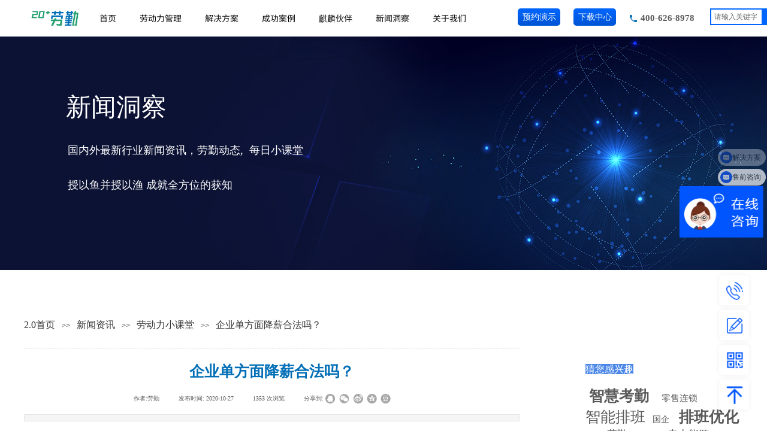

--- FILE ---
content_type: text/html; charset=utf-8
request_url: https://www.coho.com.cn/Journalism01?article_id=843&brd=1
body_size: 34469
content:
<!DOCTYPE html PUBLIC "-//W3C//DTD XHTML 1.0 Transitional//EN" "http://www.w3.org/TR/xhtml1/DTD/xhtml1-transitional.dtd">
<html xmlns="http://www.w3.org/1999/xhtml" lang="zh-Hans" >
	<head>
	<meta name="baidu-site-verification" content="Vk4j6l6gP3" />	<meta http-equiv="X-UA-Compatible" content="IE=Edge,chrome=1" />
	<meta name="viewport" content="width=1200" />	<meta http-equiv="Content-Type" content="text/html; charset=utf-8" />
		<meta name="format-detection" content="telephone=no" />
	     <meta http-equiv="Cache-Control" content="no-transform"/> 
     <meta http-equiv="Cache-Control" content="no-siteapp"/>
	<title>企业单方面降薪合法吗？</title>
	<meta name="keywords"  content="考勤,考勤软件,考勤管理,考勤系统,排班,排班软件,排班系统,工时" />
	<meta name="description" content="20+劳勤是一家专注于劳动力管理的服务商,涵盖复杂考勤,智能排班,现场工时,工时能效分析,劳勤助力企业降本增效.
" />
    
                
			<link rel="shortcut icon" href="https://pmtd5a10e-pic35.websiteonline.cn/upload/coho_oau4.ico" type="image/x-icon" />
	<link rel="Bookmark" href="https://pmtd5a10e-pic35.websiteonline.cn/upload/coho_oau4.ico" />
		

		<link href="https://static.websiteonline.cn/website/template/default/css/default.css?v=17534100" rel="stylesheet" type="text/css" />
<link href="https://www.coho.com.cn/template/default/css/font/font.css?v=15750090" rel="stylesheet" type="text/css" />
<link href="https://www.coho.com.cn/template/default/css/wpassword/iconfont.css?v=17496248" rel="stylesheet" type="text/css" />
<link href="https://static.websiteonline.cn/website/plugin/title/css/title.css?v=17083134" rel="stylesheet" type="text/css" />
<link href="https://static.websiteonline.cn/website/plugin/media/css/media.css?v=14077216" rel="stylesheet" type="text/css" />
<link href="https://static.websiteonline.cn/website/plugin/sitesearch/css/sitesearch.css?v=16861948" rel="stylesheet" type="text/css" />
<link href="https://static.websiteonline.cn/website/plugin/breadcrumb/css/breadcrumb.css?v=16086008" rel="stylesheet" type="text/css" />
<link href="https://static.websiteonline.cn/website/plugin/article_detail/css/article_detail.css?v=17387192" rel="stylesheet" type="text/css" />
<link href="https://static.websiteonline.cn/website/plugin/sidebar/css/sidebar.css?v=16860282" rel="stylesheet" type="text/css" />
<style type="text/css">.prop_rotate_angle sup,.prop_rotate_angle .posblk-deg{font-size:11px; color:#CDCDCD; font-weight:normal; font-style:normal; }ins#qiao-wrap{height:0;} #qiao-wrap{display:block;}
.scart_iframebox .sctit h2{color:#eb6100;border-color:#eb6100!important;} .scart_iframebox .sctit p.curpagetxt span.cur{color:#eb6100}
</style><script>
var _hmt = _hmt || [];
(function() {
  var hm = document.createElement("script");
  hm.src = "https://hm.baidu.com/hm.js?2d927c0516c59a1a337f4668b9f8d328";
  var s = document.getElementsByTagName("script")[0]; 
  s.parentNode.insertBefore(hm, s);
})();
</script>
<style>.iframebox{background-color:#eeeeee!important;background-image:none!important;}</style> 
</head>
<body  >
<input type="hidden" value="3" name="_user_level_val" />
								<script type="text/javascript" language="javascript" src="https://static.websiteonline.cn/website/script/??libsjq.js,jquery.custom.js,jquery.lazyload.js,jquery.rotateutility.js,lab.js,wopop_all.js,jquery.cookie.js,jquery.simplemodal.js,fullcollumn.js,objectFitPolyfill.min.js,ierotate.js,effects/velocity.js,effects/velocity.ui.js,effects/effects.js,fullpagescroll.js,common.js,heightAdapt.js?v=17573096"></script>
<script type="text/javascript" language="javascript" src="https://static.websiteonline.cn/website/plugin/??buttons/js/init.js,media/js/init.js,new_navigation/js/overall.js,new_navigation/styles/hs10/init.js,sitesearch/js/init.js,breadcrumb/js/init.js,article_list/js/init.js,new_message_form/js/jquery.pseudo.js,new_message_form/js/init.js?v=17636160"></script>
	<script type="text/javascript" language="javascript">
    			var webmodel = {};
	        
    wp_pages_global_func($.extend({
        'isedit': '0',
        'islogin': '0',
        'domain': 'pmtd5a10e',
        'p_rooturl': 'https://www.coho.com.cn',
        'static_rooturl': 'https://static.websiteonline.cn/website',
        'interface_locale': "zh_CN",
        'dev_mode': "0",
        'getsession': ''
    }, {"phpsessionid":"","punyurl":"https:\/\/www.coho.com.cn","curr_locale":"zh_CN","mscript_name":"","converted":false}));
    
	</script>

<link href="https://www.coho.com.cn/a00c61b3a05f37c077417306f060d812.cssx" rel="stylesheet" /><div id="page_set_css">
</div><input type="hidden" id="page_id" name="page_id" value="96" rpid="93">
<div id="scroll_container" class="scroll_contain" style="">
	    	<div id="scroll_container_bg" style=";">&nbsp;</div>
<script>
initScrollcontainerHeight();	
</script>
     <div id="overflow_canvas_container">        <div id="canvas" style=" margin: 0 auto;width:1200px;;height:1937px">
    <div id="layer3D7B9CB5803061FB4717EF1101381AB6" class="full_column"   style="width:1200px;position:absolute;top:0px;height:47px;z-index:106;">
    <div class="full_width " style="position:absolute;height:47px;background-color:transparent;background-position:center center;background:;">		
    </div>
			<div class="full_content" style="width:1200px; position:absolute;left:0;top:0;margin-left: 0px;;height:47px;">
								<div id='layerB8E1A361A41901A119C6A18215A83E7E' type='title'  class='cstlayer' style='left: 1029px; top: 20px; position: absolute; z-index: 106; width: 110px; height: 19px; transform: rotate(0deg); transform-origin: 0px 0px 0px; '  mid=""  fatherid='layer3D7B9CB5803061FB4717EF1101381AB6'    deg='0'><div class="wp-title_content" style="overflow-wrap: break-word; padding: 0px; border-color: transparent; border-width: 0px; height: 19px; width: 110px; display: block; border-style: solid;"><p><font face="微软雅黑"><span style="font-size: 15px;"><b>400-626-8978</b></span></font></p><p><font face="微软雅黑"><span style="font-size: 15px;"><b><br></b></span></font></p></div>
<script type="text/javascript">
$(function(){
	$('.wp-title_content').each(function(){
		if($(this).find('div').attr('align')=='justify'){
			$(this).find('div').css({'text-justify':'inter-ideograph','text-align':'justify'});
		}
	})	
})
</script>

</div><script>				 $('#layerB8E1A361A41901A119C6A18215A83E7E').triggerHandler('layer_ready');</script><div id='layer7656F656C33829A70FCE42F23F37CECE' type='buttons'  class='cstlayer' style='left: 824px; top: 14px; position: absolute; z-index: 102; width: 71.5938px; height: 29px; transform: rotate(0deg); transform-origin: 0px 0px; '  mid=""  fatherid='layer3D7B9CB5803061FB4717EF1101381AB6'    deg='0'><div class="wp-buttons_content" style="border-radius:50px;-moz-border-radius:50px;-webkit-border-radius:50px; padding: 0px; border-color: transparent; border-width: 0px; overflow: hidden; width: 71px; height: 29px; border-style: solid;"><a href="https://www.coho.com.cn/Contactus"  target="_blank"   class="btnarea button_shinyinvert2-link" style="width:71px;left:0px;top:0px;height:29px;line-height:29px;" target="_blank">
  <div><span class="button_shinyinvert2-label">预约演示</span></div>
</a><script type="text/javascript" src="https://static.websiteonline.cn/website/script/usermanagemob/clipboard.js"></script>
<script language="javascript">$('#layer7656F656C33829A70FCE42F23F37CECE').layer_ready(function(){
	
			(function(){
	var param={"layerid":"layer7656F656C33829A70FCE42F23F37CECE","bgFlag":0,"bhFlag":0};
	layer_buttons_text_display_func(param);
	})();
	
	
			
		
		
			    
    	    
		btnFloat({"btntext":"\u9884\u7ea6\u6f14\u793a","txtalign":"center","btnpad":"","skin":"shinyinvert2","ostyle":{"btnarea":"width:71px;left:0px;top:0px;height:29px;line-height:29px;"},"border_radius":"5px 5px 5px 5px","bgcolor_hover":"rgba(0,102,255,1)","bcolor_link":"transparent","bcolor_hover":"transparent","txtcolor_hover":"rgba(255,255,255,1)","txtcolor_link":"rgba(255,255,255,1)","bgcolor_link":"rgba(0,102,255,1)","txtfont_size":"14","btnlink":{"ctype":"page","options":{"menuid":"101","target":"1"},"address":"https:\/\/website-edit.onlinewebsite.cn\/website\/index.php?_m=wp_frontpage&_a=index&id=101&domain=pmtd5a10e&editdomain=www.sitestarcenter.cn&SessionID=a68cd029b9bd63f2226b09f83e3e76a0"},"shadow_enable":"hide","txtbold":"normal"},'layer7656F656C33829A70FCE42F23F37CECE')
	});</script>
</div>

</div><script>		         if($.browser.msie && $.browser.version < 9) $('#layer7656F656C33829A70FCE42F23F37CECE').find('div:first').addClass('layer_content'); 				 $('#layer7656F656C33829A70FCE42F23F37CECE').triggerHandler('layer_ready');</script><div id='layer6932A13D87FC145D86C82DA2B97D72C8' type='media'  class='cstlayer' style='left: 1009px; top: 23px; position: absolute; z-index: 104; width: 15.2px; height: 16px; '  mid=""  fatherid='layer3D7B9CB5803061FB4717EF1101381AB6'    deg='0'><script>
create_pc_media_set_pic('layer6932A13D87FC145D86C82DA2B97D72C8',false);
</script>
<div class="wp-media_content"  style="overflow: hidden; width: 15px; height: 16px; border-width: 0px; border-style: solid; padding: 0px;" type="0">
<div class="img_over"  style='overflow: hidden; border-color: transparent; border-width: 0px; position: relative; width: 15px; height: 16px;'>

<div class="imgloading" style="z-index:100;"> </div>
<img  id="wp-media-image_layer6932A13D87FC145D86C82DA2B97D72C8" onerror="set_thumb_layer6932A13D87FC145D86C82DA2B97D72C8(this);" onload="set_thumb_layer6932A13D87FC145D86C82DA2B97D72C8(this);" class="paragraph_image"  type="zoom" src="https://pmtd5a10e-pic35.websiteonline.cn/upload/i0rs.png" style="width: auto; height: 16px; top: 0px; left: 0px; position: relative;;" />
</div>

</div>
<script>
(function(){
		layer_media_init_func('layer6932A13D87FC145D86C82DA2B97D72C8',{"isedit":false,"has_effects":false});
})()
</script>
</div><script>				 $('#layer6932A13D87FC145D86C82DA2B97D72C8').triggerHandler('layer_ready');</script><div id='layer0C8C932BB7B4C7E5EF849827FC16E1AD' type='media'  class='cstlayer' style='left: 1px; top: 11px; position: absolute; z-index: 110; width: 101.909px; height: 38px; '  mid=""  fatherid='layer3D7B9CB5803061FB4717EF1101381AB6'    deg='0'><script>
create_pc_media_set_pic('layer0C8C932BB7B4C7E5EF849827FC16E1AD',false);
</script>
<div class="wp-media_content"  style="overflow: hidden; width: 102px; height: 38px; border-width: 0px; border-style: solid; padding: 0px;" type="0">
<div class="img_over"  style='overflow: hidden; border-color: transparent; border-width: 0px; position: relative; width: 102px; height: 38px;'>

<div class="imgloading" style="z-index:100;"> </div>
<a class="media_link" style="line-height:normal;" href="https://www.coho.com.cn"  >
<img  id="wp-media-image_layer0C8C932BB7B4C7E5EF849827FC16E1AD" onerror="set_thumb_layer0C8C932BB7B4C7E5EF849827FC16E1AD(this);" onload="set_thumb_layer0C8C932BB7B4C7E5EF849827FC16E1AD(this);" class="paragraph_image"  type="zoom" src="https://pmtd5a10e-pic35.websiteonline.cn/upload/kmt2.png" style="width: 102px; height: auto;;" />
</a>
</div>

</div>
<script>
(function(){
		layer_media_init_func('layer0C8C932BB7B4C7E5EF849827FC16E1AD',{"isedit":false,"has_effects":false});
})()
</script>
</div><script>				 $('#layer0C8C932BB7B4C7E5EF849827FC16E1AD').triggerHandler('layer_ready');</script><div id='layerAF4E85F52FE1215B220E2125FC95C740' type='buttons'  class='cstlayer' style='left: 917px; top: 14px; position: absolute; z-index: 108; width: 71.5938px; height: 29px; transform: rotate(0deg); transform-origin: 0px 0px; '  mid=""  fatherid='layer3D7B9CB5803061FB4717EF1101381AB6'    deg='0'><div class="wp-buttons_content" style="border-radius:50px;-moz-border-radius:50px;-webkit-border-radius:50px; padding: 0px; border-color: transparent; border-width: 0px; overflow: hidden; width: 71px; height: 29px; border-style: solid;"><a href="https://www.coho.com.cn/WTS_Mobile"  target="_blank"   class="btnarea button_shinyinvert2-link" style="width:71px;left:0px;top:0px;height:29px;line-height:29px;" target="_blank">
  <div><span class="button_shinyinvert2-label">下载中心</span></div>
</a><script type="text/javascript" src="https://static.websiteonline.cn/website/script/usermanagemob/clipboard.js"></script>
<script language="javascript">$('#layerAF4E85F52FE1215B220E2125FC95C740').layer_ready(function(){
	
			(function(){
	var param={"layerid":"layerAF4E85F52FE1215B220E2125FC95C740","bgFlag":0,"bhFlag":0};
	layer_buttons_text_display_func(param);
	})();
	
	
			
		
		
			    
    	    
		btnFloat({"btntext":"\u4e0b\u8f7d\u4e2d\u5fc3","txtalign":"center","btnpad":"","skin":"shinyinvert2","ostyle":{"btnarea":"width:71px;left:0px;top:0px;height:29px;line-height:29px;"},"border_radius":"5px","bgcolor_hover":"rgba(0,102,255,1)","bcolor_link":"transparent","bcolor_hover":"transparent","txtcolor_hover":"rgba(255,255,255,1)","txtcolor_link":"rgba(255,255,255,1)","bgcolor_link":"rgba(0,102,255,1)","shadow_color":"transparent","shadow_enable":"hide","txtfont_size":"14","btnlink":{"ctype":"page","options":{"menuid":"162","target":"1"},"address":"https:\/\/website-edit.onlinewebsite.cn\/website\/index.php?_m=wp_frontpage&_a=index&id=162&domain=pmtd5a10e&editdomain=www.sitestarcenter.cn&SessionID=e59e1e7dac09e7b0b3721d74b37fbe7b"},"txtbold":"normal","txtdecoration":"none"},'layerAF4E85F52FE1215B220E2125FC95C740')
	});</script>
</div>

</div><script>		         if($.browser.msie && $.browser.version < 9) $('#layerAF4E85F52FE1215B220E2125FC95C740').find('div:first').addClass('layer_content'); 				 $('#layerAF4E85F52FE1215B220E2125FC95C740').triggerHandler('layer_ready');</script><div id='layer3CAE94150B91204844A056E6B9E98A17' type='new_navigation'  class='cstlayer' style='left: 106px; top: 10px; position: absolute; z-index: 100; width: 693px; height: 39px; '  mid=""  fatherid='layer3D7B9CB5803061FB4717EF1101381AB6'    deg='0'><div class="wp-new_navigation_content" style="border-color: transparent; border-width: 0px; width: 693px; border-style: solid; padding: 0px; display: block; overflow: visible; height: auto;;display:block;overflow:hidden;height:0px;" type="1">
<script type="text/javascript"> 
		
	</script>
<div skin="hs10" class="nav1 menu_hs10" ishorizon="1" colorstyle="black" direction="0" more="更多" moreshow="1" morecolor="darkorange" hover="0" hover_scr="0" submethod="0" umenu="0" dmenu="0" sethomeurl="https://www.coho.com.cn/page300" smcenter="0">
		<ul id="nav_layer3CAE94150B91204844A056E6B9E98A17" class="navigation"  style="width:auto;"  >
		<li style="z-index:2;"  class="wp_subtop"  ><a  class="  "  href="https://www.coho.com.cn/">首页</a></li><li style="z-index:2;"  class="wp_subtop"  pid="2" ><a  class="blackhrefno sub "  href="#">劳动力管理</a><ul style="z-index:2;"><li style="z-index:3;"  class=""  pid="225" ><a  class="  "  href="https://www.coho.com.cn/page225">WTS 4.0</a></li><li style="z-index:3;"  class=""  pid="191" ><a  class="  "  href="https://www.coho.com.cn/?id=191">智能排班</a></li><li style="z-index:3;"  class=""  pid="187" ><a  class="  "  href="https://www.coho.com.cn/time-and-attendance">智慧考勤</a></li><li style="z-index:3;"  class=""  pid="190" ><a  class="  "  href="https://www.coho.com.cn/?id=190">工时管理</a></li><li style="z-index:3;"  class=""  pid="186" ><a  class="  "  href="https://www.coho.com.cn/labor-management">劳动力优化</a></li></ul></li><li style="z-index:2;"  class="wp_subtop"  pid="7" ><a  class="blackhrefno sub "  href="#">解决方案</a><ul style="z-index:2;"><li style="z-index:3;"  class=""  pid="215" ><a  class="  "  href="https://www.coho.com.cn/manufacturing-solution" target="_blank" target="_blank" >生产制造</a></li><li style="z-index:3;"  class=""  pid="217" ><a  class="  "  href="https://www.coho.com.cn/Retail-solution" target="_blank" target="_blank" >零售连锁</a></li><li style="z-index:3;"  class=""  pid="218" ><a  class="  "  href="https://www.coho.com.cn/property-solution" target="_blank" target="_blank" >地产物业</a></li></ul></li><li style="z-index:2;"  class="wp_subtop"  pid="88" ><a  class=" sub "  href="https://www.coho.com.cn/case">成功案例</a><ul style="z-index:2;"><li style="z-index:3;"  class=""  pid="204" ><a  class="  "  href="https://www.coho.com.cn/case-list" target="_blank" target="_blank" >案例库</a></li></ul></li><li style="z-index:2;"  class="wp_subtop"  pid="176" ><a  class="  "  href="https://www.coho.com.cn/Kirin-partner">麒麟伙伴</a></li><li style="z-index:2;"  class="wp_subtop"  pid="16" ><a  class="blackhrefno sub "  href="#">新闻洞察</a><ul style="z-index:2;"><li style="z-index:3;"  class=""  pid="198" ><a  class="  "  href="https://www.coho.com.cn/laoqin-dynamic" target="_blank" target="_blank" >劳勤动态</a></li><li style="z-index:3;"  class=""  pid="197" ><a  class="  "  href="https://www.coho.com.cn/Industry-news" target="_blank" target="_blank" >行业动态</a></li><li style="z-index:3;"  class=""  pid="209" ><a  class="  "  href="https://www.coho.com.cn/labor-class" target="_blank" target="_blank" >劳动力小课堂</a></li></ul></li><li style="z-index:2;"  class="wp_subtop"  pid="17" ><a  class="blackhrefno sub "  href="#">关于我们</a><ul style="z-index:2;"><li style="z-index:3;"  class=""  pid="91" ><a  class="  "  href="https://www.coho.com.cn/About">关于劳勤</a></li><li style="z-index:3;"  class=""  pid="101" ><a  class="  "  href="https://www.coho.com.cn/Contactus">联系我们</a></li><li style="z-index:3;"  class=""  pid="219" ><a  class="  "  href="https://www.coho.com.cn/honor" target="_blank" target="_blank" >荣誉资质</a></li></ul></li>	</ul>
</div>

<script type="text/javascript"> 
				$("#layer3CAE94150B91204844A056E6B9E98A17").data("datasty_", '@charset "utf-8";  #nav_layer3CAE94150B91204844A056E6B9E98A17,#nav_layer3CAE94150B91204844A056E6B9E98A17 ul,#nav_layer3CAE94150B91204844A056E6B9E98A17 li{list-style-type: none; margin: 0px; padding: 0px; border: thin none; }  #nav_layer3CAE94150B91204844A056E6B9E98A17 { position: relative;border:0px solid #ffffff; padding-left:0px; padding-left:20px;background:url(https://static.websiteonline.cn/website/plugin/new_navigation/styles/hs10/m_18_PXUh.jpg) repeat;height:30px;line-height:30px; -moz-border-radius:10px; -webkit-border-radius:10px; border-radius:10px;behavior: url(script/pie.htc);}  #nav_layer3CAE94150B91204844A056E6B9E98A17 li.wp_subtop {height:30px;line-height:30px;position: relative; float: left; padding-bottom: 0px; border:0px solid #ffffff;text-align:center;background-image:url("https://static.websiteonline.cn/website/plugin/new_navigation/styles/hs10/m_19_VyyP.jpg"); background-repeat:no-repeat; background-position:center left;}  #nav_layer3CAE94150B91204844A056E6B9E98A17 li.wp_subtop:hover{line-height:30px;line-height:30px;background-image: url(https://static.websiteonline.cn/website/plugin/new_navigation/styles/hs10/m_19_VyyP.jpg);background-repeat:no-repeat; background-position:center left;text-align:center;background-color:transparent; }  #nav_layer3CAE94150B91204844A056E6B9E98A17 li.wp_subtop>a {white-space: nowrap;font-weight:normal;font-style:normal;font-family:arial;display: block; font-size: 12px; padding:0 19.5px; color: #ffffff; text-decoration: none; }  #nav_layer3CAE94150B91204844A056E6B9E98A17 li.wp_subtop>a:hover{font-style:normal;font-family:arial;font-size:12px;font-weight:normal;color: #dadada; text-decoration: none;text-align:center;}  #nav_layer3CAE94150B91204844A056E6B9E98A17 ul {position:absolute; left: 0px; left: 0px; display: none; background-color:transparent; border:0px solid #ffffff; border-top:0px solid #ff0000; margin-left:-0px; }  #nav_layer3CAE94150B91204844A056E6B9E98A17 ul li {padding-right:5px;padding-left:5px;text-align:center;position:relative;float:left; adding-bottom: 0px;background-image:none; background-color:#202020; height:22px; line-height:22px; border:0px solid #ffffff;}  #nav_layer3CAE94150B91204844A056E6B9E98A17 ul li:hover{text-align:center;background-image:none; background-color:#000000;background-image:none;height:22px; line-height:22px;background-repeat:repeat;background-position:top left;}  #nav_layer3CAE94150B91204844A056E6B9E98A17 ul li a {display:block;text-align:center;font-family:arial;font-style:normal;font-size:12px;font-weight:normal;color: #fff; border:0px solid #ffffff;white-space:nowrap;}  #nav_layer3CAE94150B91204844A056E6B9E98A17 ul li a:hover{text-align:center;font-family:arial;font-style:normal;font-weight:normal;color:#fff;font-size:12px;}  #nav_layer3CAE94150B91204844A056E6B9E98A17 ul ul {margin-top:-22px;}  #nav_layer3CAE94150B91204844A056E6B9E98A17  .ddli {display:none;clear:both;position: absolute;border-bottom: 1px solid rgb(224, 224, 224);box-shadow: 0px 3px 4px rgba(0, 0, 0, 0.18);padding:10px; text-align:left;background-color:#ffffff;}   ');
		$("#layer3CAE94150B91204844A056E6B9E98A17").data("datastys_", '#nav_layer3CAE94150B91204844A056E6B9E98A17{background-image:url(https://static.websiteonline.cn/website/plugin/new_navigation/view/images/png_bg.png);}  #nav_layer3CAE94150B91204844A056E6B9E98A17 li.wp_subtop{background-image:url(https://static.websiteonline.cn/website/plugin/new_navigation/view/images/png_bg.png);} #nav_layer3CAE94150B91204844A056E6B9E98A17 li.wp_subtop{background-color:transparent;} #nav_layer3CAE94150B91204844A056E6B9E98A17 li.wp_subtop{background:;}    #nav_layer3CAE94150B91204844A056E6B9E98A17 ul li{background-image:url(https://static.websiteonline.cn/website/plugin/new_navigation/view/images/png_bg.png);}   #nav_layer3CAE94150B91204844A056E6B9E98A17 ul li:hover{background-image:url(https://static.websiteonline.cn/website/plugin/new_navigation/view/images/png_bg.png);}            #nav_layer3CAE94150B91204844A056E6B9E98A17 li.wp_subtop{background-position:center center;}   #nav_layer3CAE94150B91204844A056E6B9E98A17{border-radius:0px;behavior: url(script/pie.htc);}                        #nav_layer3CAE94150B91204844A056E6B9E98A17 ul li{background-position:center center;} #nav_layer3CAE94150B91204844A056E6B9E98A17 ul li:hover{background-position:center center;} #nav_layer3CAE94150B91204844A056E6B9E98A17 li.wp_subtop:hover{background-position:center center;}  #nav_layer3CAE94150B91204844A056E6B9E98A17 ul li{background-repeat:no-repeat;} #nav_layer3CAE94150B91204844A056E6B9E98A17 li.wp_subtop:hover{background-repeat:no-repeat;}            #nav_layer3CAE94150B91204844A056E6B9E98A17 li.wp_subtop>a:hover{font-weight:bold;} #nav_layer3CAE94150B91204844A056E6B9E98A17{background:transparent;} #nav_layer3CAE94150B91204844A056E6B9E98A17{background-color:#ffffff;}  #nav_layer3CAE94150B91204844A056E6B9E98A17 li.wp_subtop>a{font-family:SourceHanSansCN-Regular;}  #nav_layer3CAE94150B91204844A056E6B9E98A17 li.wp_subtop>a{color:#000000;}                #nav_layer3CAE94150B91204844A056E6B9E98A17 ul li{background:transparent;} #nav_layer3CAE94150B91204844A056E6B9E98A17 ul li{background-color:#ffffff;}   #nav_layer3CAE94150B91204844A056E6B9E98A17 ul li a{color:#000000;}                                                 #nav_layer3CAE94150B91204844A056E6B9E98A17 li.wp_subtop>a{font-weight:normal;}   #nav_layer3CAE94150B91204844A056E6B9E98A17 ul li a{font-family:SourceHanSansCN-Regular;} #nav_layer3CAE94150B91204844A056E6B9E98A17 ul li a:hover{font-family:SourceHanSansCN-Regular;} #nav_layer3CAE94150B91204844A056E6B9E98A17 li.wp_subtop>a:hover{font-family:SourceHanSansCN-Regular;}   #nav_layer3CAE94150B91204844A056E6B9E98A17 ul li a:hover{color:#ffffff;}  #nav_layer3CAE94150B91204844A056E6B9E98A17 ul li:hover{background:transparent;} #nav_layer3CAE94150B91204844A056E6B9E98A17 ul li:hover{background-color:#0066ff;}            #nav_layer3CAE94150B91204844A056E6B9E98A17 li.wp_subtop:hover{background-image:url(https://static.websiteonline.cn/website/plugin/new_navigation/view/images/png_bg.png);}  #nav_layer3CAE94150B91204844A056E6B9E98A17 li.wp_subtop:hover{background:transparent;}                #nav_layer3CAE94150B91204844A056E6B9E98A17 li.wp_subtop>a:hover{color:#0066ff;} #nav_layer3CAE94150B91204844A056E6B9E98A17 li.wp_subtop:hover{background-color:transparent;}   #nav_layer3CAE94150B91204844A056E6B9E98A17 li.wp_subtop>a{font-size:14px;} #nav_layer3CAE94150B91204844A056E6B9E98A17 li.wp_subtop>a:hover{font-size:15px;}     #nav_layer3CAE94150B91204844A056E6B9E98A17 ul li a{font-size:12px;} #nav_layer3CAE94150B91204844A056E6B9E98A17 ul li a:hover{font-size:13px;}                              #nav_layer3CAE94150B91204844A056E6B9E98A17 li.wp_subtop:hover{height:40px;}          #nav_layer3CAE94150B91204844A056E6B9E98A17 li.wp_subtop:hover{line-height:40px;}          #nav_layer3CAE94150B91204844A056E6B9E98A17 ul li{height:25px;}          #nav_layer3CAE94150B91204844A056E6B9E98A17 ul li{line-height:25px;}          #nav_layer3CAE94150B91204844A056E6B9E98A17 ul li:hover{height:25px;}          #nav_layer3CAE94150B91204844A056E6B9E98A17 ul li:hover{line-height:25px;}              #nav_layer3CAE94150B91204844A056E6B9E98A17{height:44px;}     #nav_layer3CAE94150B91204844A056E6B9E98A17 li.wp_subtop{height:45px;}        #nav_layer3CAE94150B91204844A056E6B9E98A17 li.wp_subtop{line-height:40px;}');
	
		</script>

<script type="text/javascript">
function wp_get_navstyle(layer_id,key){
		var navStyle = $.trim($("#"+layer_id).data(key));
		return navStyle;	
	
}	
richtxt('layer3CAE94150B91204844A056E6B9E98A17');
</script><script type="text/javascript">
(function(){
 var param={"layer_id":"layer3CAE94150B91204844A056E6B9E98A17","editmode":false};
wp_createNavigationgetSubMenuHoverCssFunc(param); 
})();    


layer_new_navigation_hs10_func($.extend({
	'menustyle': 'hs10'
}, {"layer_id":"layer3CAE94150B91204844A056E6B9E98A17","editmode":false}));
</script><div class="navigation_more" data-more="darkorange" data-typeval="1" data-menudata="{&quot;0&quot;:{&quot;substyle&quot;:0,&quot;father_id&quot;:0,&quot;name&quot;:&quot;%E9%A6%96%E9%A1%B5&quot;,&quot;state&quot;:&quot;1&quot;,&quot;content_background&quot;:&quot;&quot;,&quot;content_background_position&quot;:&quot;&quot;,&quot;content_background_repeat&quot;:&quot;&quot;,&quot;sethome&quot;:0,&quot;new_window&quot;:&quot;0&quot;,&quot;external_url&quot;:{&quot;ctype&quot;:&quot;2&quot;,&quot;options&quot;:{&quot;url&quot;:&quot;www.coho.com.cn\/&quot;,&quot;urltype&quot;:&quot;http:\/\/&quot;,&quot;target&quot;:&quot;&quot;},&quot;address&quot;:&quot;https:\/\/www.coho.com.cn\/&quot;},&quot;defined_content&quot;:&quot;&quot;,&quot;id&quot;:1,&quot;i_order&quot;:&quot;1&quot;},&quot;1&quot;:{&quot;substyle&quot;:0,&quot;father_id&quot;:&quot;0&quot;,&quot;name&quot;:&quot;%E5%8A%B3%E5%8A%A8%E5%8A%9B%E7%AE%A1%E7%90%86&quot;,&quot;state&quot;:&quot;1&quot;,&quot;content_background&quot;:&quot;&quot;,&quot;content_background_position&quot;:&quot;&quot;,&quot;content_background_repeat&quot;:&quot;&quot;,&quot;sethome&quot;:0,&quot;new_window&quot;:&quot;&quot;,&quot;external_url&quot;:&quot;#&quot;,&quot;defined_content&quot;:&quot;&quot;,&quot;id&quot;:2,&quot;i_order&quot;:&quot;2&quot;},&quot;2&quot;:{&quot;substyle&quot;:0,&quot;father_id&quot;:2,&quot;name&quot;:&quot;%E6%99%BA%E6%85%A7%E8%80%83%E5%8B%A4&quot;,&quot;state&quot;:&quot;1&quot;,&quot;content_background&quot;:&quot;&quot;,&quot;content_background_position&quot;:&quot;&quot;,&quot;content_background_repeat&quot;:&quot;&quot;,&quot;sethome&quot;:0,&quot;new_window&quot;:&quot;0&quot;,&quot;external_url&quot;:{&quot;ctype&quot;:&quot;1&quot;,&quot;options&quot;:{&quot;menuid&quot;:&quot;187&quot;,&quot;target&quot;:&quot;&quot;},&quot;address&quot;:&quot;http:\/\/website-edit.onlinewebsite.cn\/website\/index.php?_m=wp_frontpage&amp;_a=index&amp;id=187&amp;domain=pmtd5a10e&amp;editdomain=www.sitestarcenter.cn&amp;SessionID=e59e1e7dac09e7b0b3721d74b37fbe7b&quot;},&quot;defined_content&quot;:&quot;&quot;,&quot;id&quot;:3,&quot;i_order&quot;:&quot;3&quot;},&quot;3&quot;:{&quot;substyle&quot;:0,&quot;father_id&quot;:2,&quot;name&quot;:&quot;%E6%99%BA%E8%83%BD%E6%8E%92%E7%8F%AD&quot;,&quot;state&quot;:&quot;1&quot;,&quot;content_background&quot;:&quot;&quot;,&quot;content_background_position&quot;:&quot;&quot;,&quot;content_background_repeat&quot;:&quot;&quot;,&quot;sethome&quot;:0,&quot;new_window&quot;:&quot;0&quot;,&quot;external_url&quot;:{&quot;ctype&quot;:&quot;1&quot;,&quot;options&quot;:{&quot;menuid&quot;:&quot;191&quot;,&quot;target&quot;:&quot;&quot;},&quot;address&quot;:&quot;http:\/\/website-edit.onlinewebsite.cn\/website\/index.php?_m=wp_frontpage&amp;_a=index&amp;id=191&amp;domain=pmtd5a10e&amp;editdomain=www.sitestarcenter.cn&amp;SessionID=0b86cf9b4172d409c050b968f4e0bd4a&quot;},&quot;defined_content&quot;:&quot;&quot;,&quot;id&quot;:4,&quot;i_order&quot;:&quot;2&quot;},&quot;4&quot;:{&quot;substyle&quot;:0,&quot;father_id&quot;:2,&quot;name&quot;:&quot;%E5%B7%A5%E6%97%B6%E7%AE%A1%E7%90%86&quot;,&quot;state&quot;:&quot;1&quot;,&quot;content_background&quot;:&quot;&quot;,&quot;content_background_position&quot;:&quot;&quot;,&quot;content_background_repeat&quot;:&quot;&quot;,&quot;sethome&quot;:0,&quot;new_window&quot;:&quot;0&quot;,&quot;external_url&quot;:{&quot;ctype&quot;:&quot;1&quot;,&quot;options&quot;:{&quot;menuid&quot;:&quot;190&quot;,&quot;target&quot;:&quot;&quot;},&quot;address&quot;:&quot;http:\/\/website-edit.onlinewebsite.cn\/website\/index.php?_m=wp_frontpage&amp;_a=index&amp;id=190&amp;domain=pmtd5a10e&amp;editdomain=www.sitestarcenter.cn&amp;SessionID=0b86cf9b4172d409c050b968f4e0bd4a&quot;},&quot;defined_content&quot;:&quot;&quot;,&quot;id&quot;:5,&quot;i_order&quot;:&quot;4&quot;},&quot;5&quot;:{&quot;substyle&quot;:0,&quot;father_id&quot;:2,&quot;name&quot;:&quot;%E5%8A%B3%E5%8A%A8%E5%8A%9B%E4%BC%98%E5%8C%96&quot;,&quot;state&quot;:&quot;1&quot;,&quot;content_background&quot;:&quot;&quot;,&quot;content_background_position&quot;:&quot;&quot;,&quot;content_background_repeat&quot;:&quot;&quot;,&quot;sethome&quot;:0,&quot;new_window&quot;:&quot;0&quot;,&quot;external_url&quot;:{&quot;ctype&quot;:&quot;1&quot;,&quot;options&quot;:{&quot;menuid&quot;:&quot;186&quot;,&quot;target&quot;:&quot;&quot;},&quot;address&quot;:&quot;http:\/\/website-edit.onlinewebsite.cn\/website\/index.php?_m=wp_frontpage&amp;_a=index&amp;id=186&amp;domain=pmtd5a10e&amp;editdomain=www.sitestarcenter.cn&amp;SessionID=0b86cf9b4172d409c050b968f4e0bd4a&quot;},&quot;defined_content&quot;:&quot;&quot;,&quot;id&quot;:6,&quot;i_order&quot;:&quot;5&quot;},&quot;6&quot;:{&quot;substyle&quot;:0,&quot;father_id&quot;:0,&quot;name&quot;:&quot;%E8%A7%A3%E5%86%B3%E6%96%B9%E6%A1%88&quot;,&quot;state&quot;:&quot;1&quot;,&quot;content_background&quot;:&quot;&quot;,&quot;content_background_position&quot;:&quot;&quot;,&quot;content_background_repeat&quot;:&quot;&quot;,&quot;sethome&quot;:0,&quot;new_window&quot;:&quot;0&quot;,&quot;external_url&quot;:&quot;#&quot;,&quot;defined_content&quot;:&quot;&quot;,&quot;id&quot;:7,&quot;i_order&quot;:&quot;3&quot;},&quot;7&quot;:{&quot;substyle&quot;:0,&quot;father_id&quot;:7,&quot;name&quot;:&quot;%E7%94%9F%E4%BA%A7%E5%88%B6%E9%80%A0&quot;,&quot;state&quot;:&quot;1&quot;,&quot;content_background&quot;:&quot;&quot;,&quot;content_background_position&quot;:&quot;&quot;,&quot;content_background_repeat&quot;:&quot;&quot;,&quot;sethome&quot;:0,&quot;new_window&quot;:&quot;1&quot;,&quot;external_url&quot;:{&quot;ctype&quot;:&quot;1&quot;,&quot;options&quot;:{&quot;menuid&quot;:&quot;215&quot;,&quot;target&quot;:&quot;_blank&quot;},&quot;address&quot;:&quot;https:\/\/website-edit.onlinewebsite.cn\/website\/index.php?_m=wp_frontpage&amp;_a=index&amp;id=215&amp;domain=pmtd5a10e&amp;editdomain=www.sitestarcenter.cn&amp;SessionID=8cbba1f7862e4268e8abdffa43b1f1e6&quot;},&quot;defined_content&quot;:&quot;&quot;,&quot;id&quot;:8,&quot;i_order&quot;:&quot;1&quot;},&quot;9&quot;:{&quot;substyle&quot;:0,&quot;father_id&quot;:7,&quot;name&quot;:&quot;%E9%9B%B6%E5%94%AE%E8%BF%9E%E9%94%81&quot;,&quot;state&quot;:&quot;1&quot;,&quot;content_background&quot;:&quot;&quot;,&quot;content_background_position&quot;:&quot;&quot;,&quot;content_background_repeat&quot;:&quot;&quot;,&quot;sethome&quot;:0,&quot;new_window&quot;:&quot;1&quot;,&quot;external_url&quot;:{&quot;ctype&quot;:&quot;1&quot;,&quot;options&quot;:{&quot;menuid&quot;:&quot;217&quot;,&quot;target&quot;:&quot;_blank&quot;},&quot;address&quot;:&quot;https:\/\/website-edit.onlinewebsite.cn\/website\/index.php?_m=wp_frontpage&amp;_a=index&amp;id=217&amp;domain=pmtd5a10e&amp;editdomain=www.sitestarcenter.cn&amp;SessionID=97c5c19613ed3f20ba4f8b5f2a431799&quot;},&quot;defined_content&quot;:&quot;&quot;,&quot;id&quot;:10,&quot;i_order&quot;:&quot;2&quot;},&quot;10&quot;:{&quot;substyle&quot;:0,&quot;father_id&quot;:7,&quot;name&quot;:&quot;%E5%9C%B0%E4%BA%A7%E7%89%A9%E4%B8%9A&quot;,&quot;state&quot;:&quot;1&quot;,&quot;content_background&quot;:&quot;&quot;,&quot;content_background_position&quot;:&quot;&quot;,&quot;content_background_repeat&quot;:&quot;&quot;,&quot;sethome&quot;:0,&quot;new_window&quot;:&quot;1&quot;,&quot;external_url&quot;:{&quot;ctype&quot;:&quot;1&quot;,&quot;options&quot;:{&quot;menuid&quot;:&quot;218&quot;,&quot;target&quot;:&quot;_blank&quot;},&quot;address&quot;:&quot;https:\/\/website-edit.onlinewebsite.cn\/website\/index.php?_m=wp_frontpage&amp;_a=index&amp;id=218&amp;domain=pmtd5a10e&amp;editdomain=www.sitestarcenter.cn&amp;SessionID=31eb1a5bdcd7688c09fcf98529975e38&quot;},&quot;defined_content&quot;:&quot;&quot;,&quot;id&quot;:11,&quot;i_order&quot;:&quot;3&quot;},&quot;12&quot;:{&quot;substyle&quot;:0,&quot;father_id&quot;:0,&quot;name&quot;:&quot;%E6%88%90%E5%8A%9F%E6%A1%88%E4%BE%8B&quot;,&quot;state&quot;:&quot;1&quot;,&quot;content_background&quot;:&quot;&quot;,&quot;content_background_position&quot;:&quot;&quot;,&quot;content_background_repeat&quot;:&quot;&quot;,&quot;sethome&quot;:0,&quot;new_window&quot;:&quot;0&quot;,&quot;external_url&quot;:{&quot;ctype&quot;:&quot;1&quot;,&quot;options&quot;:{&quot;menuid&quot;:&quot;88&quot;,&quot;target&quot;:&quot;&quot;},&quot;address&quot;:&quot;http:\/\/website-edit.onlinewebsite.cn\/website\/index.php?_m=wp_frontpage&amp;_a=index&amp;id=88&amp;domain=pmtd5a10e&amp;editdomain=www.sitestarcenter.cn&amp;SessionID=b7553611a5d14bd9d33906dc10ab4097&quot;},&quot;defined_content&quot;:&quot;&quot;,&quot;id&quot;:13,&quot;i_order&quot;:&quot;4&quot;},&quot;13&quot;:{&quot;substyle&quot;:0,&quot;father_id&quot;:&quot;0&quot;,&quot;name&quot;:&quot;%E9%BA%92%E9%BA%9F%E4%BC%99%E4%BC%B4&quot;,&quot;state&quot;:&quot;1&quot;,&quot;content_background&quot;:&quot;&quot;,&quot;content_background_position&quot;:&quot;&quot;,&quot;content_background_repeat&quot;:&quot;&quot;,&quot;sethome&quot;:0,&quot;new_window&quot;:&quot;0&quot;,&quot;external_url&quot;:{&quot;ctype&quot;:&quot;1&quot;,&quot;options&quot;:{&quot;menuid&quot;:&quot;176&quot;,&quot;target&quot;:&quot;&quot;},&quot;address&quot;:&quot;http:\/\/website-edit.onlinewebsite.cn\/website\/index.php?_m=wp_frontpage&amp;_a=index&amp;id=176&amp;domain=pmtd5a10e&amp;editdomain=www.sitestarcenter.cn&amp;SessionID=e59e1e7dac09e7b0b3721d74b37fbe7b&quot;},&quot;defined_content&quot;:&quot;&quot;,&quot;id&quot;:14,&quot;i_order&quot;:&quot;6&quot;},&quot;14&quot;:{&quot;substyle&quot;:0,&quot;father_id&quot;:0,&quot;name&quot;:&quot;%E5%8A%B3%E5%8A%A8%E5%8A%9B%E7%A0%94%E7%A9%B6%E9%99%A2&quot;,&quot;state&quot;:0,&quot;content_background&quot;:&quot;&quot;,&quot;content_background_position&quot;:&quot;&quot;,&quot;content_background_repeat&quot;:&quot;&quot;,&quot;sethome&quot;:0,&quot;new_window&quot;:&quot;0&quot;,&quot;external_url&quot;:{&quot;ctype&quot;:&quot;1&quot;,&quot;options&quot;:{&quot;menuid&quot;:&quot;177&quot;,&quot;target&quot;:&quot;&quot;},&quot;address&quot;:&quot;http:\/\/website-edit.onlinewebsite.cn\/website\/index.php?_m=wp_frontpage&amp;_a=index&amp;id=177&amp;domain=pmtd5a10e&amp;editdomain=www.sitestarcenter.cn&amp;SessionID=e59e1e7dac09e7b0b3721d74b37fbe7b&quot;},&quot;defined_content&quot;:&quot;&quot;,&quot;id&quot;:15,&quot;i_order&quot;:&quot;5&quot;},&quot;15&quot;:{&quot;substyle&quot;:0,&quot;father_id&quot;:0,&quot;name&quot;:&quot;%E6%96%B0%E9%97%BB%E6%B4%9E%E5%AF%9F&quot;,&quot;state&quot;:&quot;1&quot;,&quot;content_background&quot;:&quot;&quot;,&quot;content_background_position&quot;:&quot;&quot;,&quot;content_background_repeat&quot;:&quot;&quot;,&quot;sethome&quot;:0,&quot;new_window&quot;:&quot;&quot;,&quot;external_url&quot;:&quot;#&quot;,&quot;defined_content&quot;:&quot;&quot;,&quot;id&quot;:16,&quot;i_order&quot;:&quot;7&quot;},&quot;16&quot;:{&quot;substyle&quot;:0,&quot;father_id&quot;:0,&quot;name&quot;:&quot;%E5%85%B3%E4%BA%8E%E6%88%91%E4%BB%AC&quot;,&quot;state&quot;:&quot;1&quot;,&quot;content_background&quot;:&quot;&quot;,&quot;content_background_position&quot;:&quot;&quot;,&quot;content_background_repeat&quot;:&quot;&quot;,&quot;sethome&quot;:0,&quot;new_window&quot;:&quot;&quot;,&quot;external_url&quot;:&quot;#&quot;,&quot;defined_content&quot;:&quot;&quot;,&quot;id&quot;:17,&quot;i_order&quot;:&quot;9&quot;},&quot;17&quot;:{&quot;substyle&quot;:0,&quot;father_id&quot;:17,&quot;name&quot;:&quot;%E8%81%94%E7%B3%BB%E6%88%91%E4%BB%AC&quot;,&quot;state&quot;:&quot;1&quot;,&quot;content_background&quot;:&quot;&quot;,&quot;content_background_position&quot;:&quot;&quot;,&quot;content_background_repeat&quot;:&quot;&quot;,&quot;sethome&quot;:0,&quot;new_window&quot;:&quot;0&quot;,&quot;external_url&quot;:{&quot;ctype&quot;:&quot;1&quot;,&quot;options&quot;:{&quot;menuid&quot;:&quot;101&quot;,&quot;target&quot;:&quot;&quot;},&quot;address&quot;:&quot;http:\/\/website-edit.onlinewebsite.cn\/website\/index.php?_m=wp_frontpage&amp;_a=index&amp;id=101&amp;domain=pmtd5a10e&amp;editdomain=www.sitestarcenter.cn&amp;SessionID=b7553611a5d14bd9d33906dc10ab4097&quot;},&quot;defined_content&quot;:&quot;&quot;,&quot;id&quot;:18,&quot;i_order&quot;:&quot;2&quot;},&quot;18&quot;:{&quot;substyle&quot;:0,&quot;father_id&quot;:&quot;17&quot;,&quot;name&quot;:&quot;%E5%85%B3%E4%BA%8E%E5%8A%B3%E5%8B%A4&quot;,&quot;state&quot;:&quot;1&quot;,&quot;content_background&quot;:&quot;&quot;,&quot;content_background_position&quot;:&quot;&quot;,&quot;content_background_repeat&quot;:&quot;&quot;,&quot;sethome&quot;:0,&quot;new_window&quot;:&quot;0&quot;,&quot;external_url&quot;:{&quot;ctype&quot;:&quot;1&quot;,&quot;options&quot;:{&quot;menuid&quot;:&quot;91&quot;,&quot;target&quot;:&quot;&quot;},&quot;address&quot;:&quot;http:\/\/website-edit.onlinewebsite.cn\/website\/index.php?_m=wp_frontpage&amp;_a=index&amp;id=91&amp;domain=pmtd5a10e&amp;editdomain=www.sitestarcenter.cn&amp;SessionID=3b5e2eeded8151016a77fb089933167e&quot;},&quot;defined_content&quot;:&quot;&quot;,&quot;id&quot;:19,&quot;i_order&quot;:&quot;1&quot;},&quot;19&quot;:{&quot;substyle&quot;:0,&quot;father_id&quot;:13,&quot;name&quot;:&quot;%E6%A1%88%E4%BE%8B%E5%BA%93&quot;,&quot;state&quot;:1,&quot;content_background&quot;:&quot;&quot;,&quot;content_background_position&quot;:&quot;&quot;,&quot;content_background_repeat&quot;:&quot;&quot;,&quot;sethome&quot;:0,&quot;new_window&quot;:&quot;1&quot;,&quot;external_url&quot;:{&quot;ctype&quot;:&quot;1&quot;,&quot;options&quot;:{&quot;menuid&quot;:&quot;204&quot;,&quot;target&quot;:&quot;_blank&quot;},&quot;address&quot;:&quot;http:\/\/website-edit.onlinewebsite.cn\/website\/index.php?_m=wp_frontpage&amp;_a=index&amp;id=204&amp;domain=pmtd5a10e&amp;editdomain=www.sitestarcenter.cn&amp;SessionID=d1d07df4f14d08b2eb71ae414354ce43&quot;},&quot;defined_content&quot;:&quot;&quot;,&quot;id&quot;:20,&quot;i_order&quot;:20},&quot;20&quot;:{&quot;substyle&quot;:0,&quot;father_id&quot;:&quot;0&quot;,&quot;name&quot;:&quot;%E4%B8%80%E7%BA%BF&quot;,&quot;state&quot;:0,&quot;content_background&quot;:&quot;&quot;,&quot;content_background_position&quot;:&quot;&quot;,&quot;content_background_repeat&quot;:&quot;&quot;,&quot;sethome&quot;:0,&quot;new_window&quot;:&quot;&quot;,&quot;external_url&quot;:&quot;#&quot;,&quot;defined_content&quot;:&quot;&quot;,&quot;id&quot;:21,&quot;i_order&quot;:&quot;8&quot;},&quot;21&quot;:{&quot;substyle&quot;:0,&quot;father_id&quot;:16,&quot;name&quot;:&quot;%E5%8A%B3%E5%8B%A4%E5%8A%A8%E6%80%81&quot;,&quot;state&quot;:&quot;1&quot;,&quot;content_background&quot;:&quot;&quot;,&quot;content_background_position&quot;:&quot;&quot;,&quot;content_background_repeat&quot;:&quot;&quot;,&quot;sethome&quot;:0,&quot;new_window&quot;:&quot;1&quot;,&quot;external_url&quot;:{&quot;ctype&quot;:&quot;1&quot;,&quot;options&quot;:{&quot;menuid&quot;:&quot;198&quot;,&quot;target&quot;:&quot;_blank&quot;},&quot;address&quot;:&quot;http:\/\/website-edit.onlinewebsite.cn\/website\/index.php?_m=wp_frontpage&amp;_a=index&amp;id=198&amp;domain=pmtd5a10e&amp;editdomain=www.sitestarcenter.cn&amp;SessionID=daa9e3496ac6242d29ab96e464449177&quot;},&quot;defined_content&quot;:&quot;&quot;,&quot;id&quot;:22,&quot;i_order&quot;:22},&quot;22&quot;:{&quot;substyle&quot;:0,&quot;father_id&quot;:16,&quot;name&quot;:&quot;%E8%A1%8C%E4%B8%9A%E5%8A%A8%E6%80%81&quot;,&quot;state&quot;:&quot;1&quot;,&quot;content_background&quot;:&quot;&quot;,&quot;content_background_position&quot;:&quot;&quot;,&quot;content_background_repeat&quot;:&quot;&quot;,&quot;sethome&quot;:0,&quot;new_window&quot;:&quot;1&quot;,&quot;external_url&quot;:{&quot;ctype&quot;:&quot;1&quot;,&quot;options&quot;:{&quot;menuid&quot;:&quot;197&quot;,&quot;target&quot;:&quot;_blank&quot;},&quot;address&quot;:&quot;http:\/\/website-edit.onlinewebsite.cn\/website\/index.php?_m=wp_frontpage&amp;_a=index&amp;id=197&amp;domain=pmtd5a10e&amp;editdomain=www.sitestarcenter.cn&amp;SessionID=daa9e3496ac6242d29ab96e464449177&quot;},&quot;defined_content&quot;:&quot;&quot;,&quot;id&quot;:23,&quot;i_order&quot;:23},&quot;23&quot;:{&quot;substyle&quot;:0,&quot;father_id&quot;:16,&quot;name&quot;:&quot;%E5%8A%B3%E5%8A%A8%E5%8A%9B%E5%B0%8F%E8%AF%BE%E5%A0%82&quot;,&quot;state&quot;:&quot;1&quot;,&quot;content_background&quot;:&quot;&quot;,&quot;content_background_position&quot;:&quot;&quot;,&quot;content_background_repeat&quot;:&quot;&quot;,&quot;sethome&quot;:0,&quot;new_window&quot;:&quot;1&quot;,&quot;external_url&quot;:{&quot;ctype&quot;:&quot;1&quot;,&quot;options&quot;:{&quot;menuid&quot;:&quot;209&quot;,&quot;target&quot;:&quot;_blank&quot;},&quot;address&quot;:&quot;http:\/\/website-edit.onlinewebsite.cn\/website\/index.php?_m=wp_frontpage&amp;_a=index&amp;id=209&amp;domain=pmtd5a10e&amp;editdomain=www.sitestarcenter.cn&amp;SessionID=daa9e3496ac6242d29ab96e464449177&quot;},&quot;defined_content&quot;:&quot;&quot;,&quot;id&quot;:24,&quot;i_order&quot;:24},&quot;24&quot;:{&quot;substyle&quot;:0,&quot;father_id&quot;:21,&quot;name&quot;:&quot;%E5%85%88%E5%AF%BC&quot;,&quot;state&quot;:&quot;1&quot;,&quot;content_background&quot;:&quot;&quot;,&quot;content_background_position&quot;:&quot;&quot;,&quot;content_background_repeat&quot;:&quot;&quot;,&quot;sethome&quot;:0,&quot;new_window&quot;:&quot;1&quot;,&quot;external_url&quot;:{&quot;ctype&quot;:&quot;1&quot;,&quot;options&quot;:{&quot;menuid&quot;:&quot;210&quot;,&quot;target&quot;:&quot;_blank&quot;},&quot;address&quot;:&quot;http:\/\/website-edit.onlinewebsite.cn\/website\/index.php?_m=wp_frontpage&amp;_a=index&amp;id=210&amp;domain=pmtd5a10e&amp;editdomain=&amp;SessionID=96457ea4a92af18f95acb9bb745f437b&quot;},&quot;defined_content&quot;:&quot;&quot;,&quot;id&quot;:25,&quot;i_order&quot;:&quot;1&quot;},&quot;25&quot;:{&quot;substyle&quot;:0,&quot;father_id&quot;:21,&quot;name&quot;:&quot;%E8%A7%86%E7%95%8C&quot;,&quot;state&quot;:&quot;1&quot;,&quot;content_background&quot;:&quot;&quot;,&quot;content_background_position&quot;:&quot;&quot;,&quot;content_background_repeat&quot;:&quot;&quot;,&quot;sethome&quot;:0,&quot;new_window&quot;:&quot;1&quot;,&quot;external_url&quot;:{&quot;ctype&quot;:&quot;1&quot;,&quot;options&quot;:{&quot;menuid&quot;:&quot;212&quot;,&quot;target&quot;:&quot;_blank&quot;},&quot;address&quot;:&quot;http:\/\/website-edit.onlinewebsite.cn\/website\/index.php?_m=wp_frontpage&amp;_a=index&amp;id=212&amp;domain=pmtd5a10e&amp;editdomain=&amp;SessionID=96457ea4a92af18f95acb9bb745f437b&quot;},&quot;defined_content&quot;:&quot;&quot;,&quot;id&quot;:26,&quot;i_order&quot;:&quot;2&quot;},&quot;26&quot;:{&quot;substyle&quot;:0,&quot;father_id&quot;:17,&quot;name&quot;:&quot;%E8%8D%A3%E8%AA%89%E8%B5%84%E8%B4%A8&quot;,&quot;state&quot;:&quot;1&quot;,&quot;content_background&quot;:&quot;&quot;,&quot;content_background_position&quot;:&quot;&quot;,&quot;content_background_repeat&quot;:&quot;&quot;,&quot;sethome&quot;:0,&quot;new_window&quot;:&quot;1&quot;,&quot;external_url&quot;:{&quot;ctype&quot;:&quot;1&quot;,&quot;options&quot;:{&quot;menuid&quot;:&quot;219&quot;,&quot;target&quot;:&quot;_blank&quot;},&quot;address&quot;:&quot;https:\/\/website-edit.onlinewebsite.cn\/website\/index.php?_m=wp_frontpage&amp;_a=index&amp;id=219&amp;domain=pmtd5a10e&amp;editdomain=www.sitestarcenter.cn&amp;SessionID=f510739e69a2b3c98a108e626953d873&quot;},&quot;defined_content&quot;:&quot;&quot;,&quot;id&quot;:27,&quot;i_order&quot;:&quot;3&quot;},&quot;27&quot;:{&quot;substyle&quot;:0,&quot;father_id&quot;:&quot;2&quot;,&quot;name&quot;:&quot;WTS+4.0&quot;,&quot;state&quot;:&quot;1&quot;,&quot;content_background&quot;:&quot;&quot;,&quot;content_background_position&quot;:&quot;&quot;,&quot;content_background_repeat&quot;:&quot;&quot;,&quot;sethome&quot;:0,&quot;new_window&quot;:&quot;0&quot;,&quot;external_url&quot;:{&quot;ctype&quot;:&quot;1&quot;,&quot;options&quot;:{&quot;menuid&quot;:&quot;225&quot;,&quot;target&quot;:&quot;&quot;},&quot;address&quot;:&quot;https:\/\/website-edit.onlinewebsite.cn\/website\/index.php?_m=wp_frontpage&amp;_a=index&amp;id=225&amp;domain=pmtd5a10e&amp;editdomain=www.sitestarcenter.cn&amp;SessionID=7b29eeceed8c6e30445509cfccff2370&quot;},&quot;defined_content&quot;:&quot;&quot;,&quot;id&quot;:28,&quot;i_order&quot;:&quot;1&quot;}}"></div>
</div>
<script type="text/javascript">
 $(function(){
	layer_new_navigation_content_func({"isedit":false,"layer_id":"layer3CAE94150B91204844A056E6B9E98A17","menustyle":"hs10","addopts":{"padding-left":"0"}});
});
</script>

</div><script>				 $('#layer3CAE94150B91204844A056E6B9E98A17').triggerHandler('layer_ready');</script><div id='layerF154519A772F3A03ADFFD988E86E8C5F' type='sitesearch'  class='cstlayer' style='left: 1145px; top: 14px; position: absolute; z-index: 107; width: 138px; height: 28px; '  mid=""  fatherid='layer3D7B9CB5803061FB4717EF1101381AB6'    deg='0'><div class="wp-sitesearch_content" style="overflow-wrap: break-word; padding: 0px; border-color: transparent; border-width: 0px; width: 138px; height: 28px; border-style: solid;">
	<div class="wp-sitesearch_container" skin="skin4" type="all" opn="0">
		<script type="text/javascript">
	
</script>

<div class="searchbox">
    <div style="display: flex;">
        <div class="ninputs">
            <input type="text" class="searchbox_txt" name="keywords" value="请输入关键字" ></div>
        <input type="hidden" name="searchcontent" value="article"/>
        <div class="sright"> <div class="searchbox_btn">搜索</div></div>
    </div>
    </div>


<script language="javascript">	

	var dom=$("#layerF154519A772F3A03ADFFD988E86E8C5F");
                var width_xz=0;
	if($.browser.msie && $.browser.version>=9){ width_xz=4;}
	dom.find('.searchbox_txt').css({'width':(dom.width()-width_xz-dom.find('.searchbox_btn').outerWidth(true))-10-4+'px'});
                //key hide show
        dom.find(".searchbox_txt").click(function () {
             if ($(this).val() == "请输入关键字") {
                 $(this).attr("value","");
             }
        });
        dom.find(".searchbox_txt").blur(function () {
            if ($(this).val() == "") {
                $(this).attr('value','请输入关键字')
            }
        });

        </script>
            <div class="searchtype" style='display:none;' >
			<input type="radio" name="c_layerF154519A772F3A03ADFFD988E86E8C5F" value="title"  class="catetype"/><span class="s_title">标题</span><input type="radio" name="c_layerF154519A772F3A03ADFFD988E86E8C5F" value="intro" class="catetype"/><span  class="s_description">摘要</span><input type="radio" name="c_layerF154519A772F3A03ADFFD988E86E8C5F" value="content" class="catetype"/><span  class="s_content">内容</span>		</div>
	</div>

<script language="javascript">
var wp_productsearchcache = null;
$('body').data('wp_searchcache',wp_productsearchcache);
(function(){
var urldata = null;
var param={"layer_id":"layerF154519A772F3A03ADFFD988E86E8C5F","skin":"skin4","article_page":"96","product_page":"95","payknow_page":-1,"article_pageres":"-1","product_pageres":"-1","openArticleUrl":0,"openPayknowUrl":0,"search_type":0,"sswitch":"1","wordsplist":"0","openProductUrl":0,"search_listNum":"10","extend_content":{"mode":"skins","skin":"skin4","sshinput_txtcolor":"#666","sshinputborder_txtcolor":"#0066ff","sshinputborder_txtsize":"2","sshbtn_txtsize":"14","sshbtn_txtbold":"normal","sshbtn_txtcolor":"#fff","sshbtnborder_txtcolor":"#fff","sshbtnborder_txtsize":"0","sshkeytop_txtsize":"3","ssheight_txtsize":"24","ssbtnheight_txtsize":"28","ssbtnwidth_txtsize":"50","sshbtn_bgcolor_txtcolor":"#0066ff","sshbtn_bgcolor_hover_txtcolor":"#0066ff","sshinput_txtfamily":"SimSun","sshbtn_txtfamily":"SimSun","sshkey_txtfamily":"SimSun","sshinput_txtsize":"12","sshkey_txtsize":"12","sshkeyword_txtsize":"12","sitesearchbuttext":"\u641c\u7d22","ssbeijing_txtcolor":"#ffffff","sshkey_txtcolor":"#5A5A5A","sshkey_hover_txtcolor":"#5A5A5A","sshinput_txtbold":"normal","sshkey_txtbold":"normal","sshbtn_bg_txtcolor":"https:\/\/static.websiteonline.cn\/website\/plugin\/sitesearch\/styles\/skin5\/bg.jpg","sshbtn_bg_hover_txtcolor":"https:\/\/static.websiteonline.cn\/website\/plugin\/sitesearch\/styles\/skin5\/bg0.jpg","sshbtn_bigbg_txtcolor":"https:\/\/static.websiteonline.cn\/website\/plugin\/sitesearch\/styles\/skin6\/bg.jpg","sitesearchshow":"1","sitesearchcontent":"article"},"sshdefalutshow":"1","langs":{"Search Pro":"\u4ea7\u54c1","Search Result":"\u641c\u7d22\u7ed3\u679c\u9875\u9762","Name":"\u540d\u79f0","Description":"\u63cf\u8ff0","Search Art":"\u6587\u7ae0","Search Title":"\u6807\u9898","Search Summary":"\u6458\u8981"},"editmode":0};
var $curlayer = $('#layerF154519A772F3A03ADFFD988E86E8C5F');
$curlayer.mod_property({"extend_content":{"mode":"skins","skin":"skin4","sshinput_txtcolor":"#666","sshinputborder_txtcolor":"#0066ff","sshinputborder_txtsize":"2","sshbtn_txtsize":"14","sshbtn_txtbold":"normal","sshbtn_txtcolor":"#fff","sshbtnborder_txtcolor":"#fff","sshbtnborder_txtsize":"0","sshkeytop_txtsize":"3","ssheight_txtsize":"24","ssbtnheight_txtsize":"28","ssbtnwidth_txtsize":"50","sshbtn_bgcolor_txtcolor":"#0066ff","sshbtn_bgcolor_hover_txtcolor":"#0066ff","sshinput_txtfamily":"SimSun","sshbtn_txtfamily":"SimSun","sshkey_txtfamily":"SimSun","sshinput_txtsize":"12","sshkey_txtsize":"12","sshkeyword_txtsize":"12","sitesearchbuttext":"\u641c\u7d22","ssbeijing_txtcolor":"#ffffff","sshkey_txtcolor":"#5A5A5A","sshkey_hover_txtcolor":"#5A5A5A","sshinput_txtbold":"normal","sshkey_txtbold":"normal","sshbtn_bg_txtcolor":"https:\/\/static.websiteonline.cn\/website\/plugin\/sitesearch\/styles\/skin5\/bg.jpg","sshbtn_bg_hover_txtcolor":"https:\/\/static.websiteonline.cn\/website\/plugin\/sitesearch\/styles\/skin5\/bg0.jpg","sshbtn_bigbg_txtcolor":"https:\/\/static.websiteonline.cn\/website\/plugin\/sitesearch\/styles\/skin6\/bg.jpg","sitesearchshow":"1","sitesearchcontent":"article"}});
param['wp_productsearchcache']=wp_productsearchcache;

var searchFlag = 4;

layer_sitesearch_init_func(param,urldata,searchFlag);
})()
</script>
</div>
</div><script>				 $('#layerF154519A772F3A03ADFFD988E86E8C5F').triggerHandler('layer_ready');</script>                                
                                <div class="fullcontent_opacity" style="width: 100%;height: 100%;position: absolute;left: 0;right: 0;top: 0;display:none;"></div>
			</div>
</div>
<script>
        $(".content_copen").live('click',function(){
        $(this).closest(".full_column").hide();
    });
	var $fullwidth=$('#layer3D7B9CB5803061FB4717EF1101381AB6 .full_width');
	$fullwidth.css({left:0-$('#canvas').offset().left+$('#scroll_container').offset().left-$('#scroll_container').scrollLeft()-$.parseInteger($('#canvas').css("borderLeftWidth")),width:$('#scroll_container_bg').width()});
	$(function () {
				var videoParams={"id":"layer3D7B9CB5803061FB4717EF1101381AB6","bgauto":null,"ctauto":null,"bVideouse":null,"cVideouse":null,"bgvHeight":null,"bgvWidth":null};
		fullcolumn_bgvideo_init_func(videoParams);
                var bgHoverParams={"full":{"hover":null,"opacity":null,"bg":"transparent","id":"layer3D7B9CB5803061FB4717EF1101381AB6","bgopacity":null,"zindextopcolorset":""},"full_con":{"hover":null,"opacity":null,"bg":null,"id":"layer3D7B9CB5803061FB4717EF1101381AB6","bgopacity":null}};
		fullcolumn_HoverInit(bgHoverParams);
        });
</script>


<div id="layerF9EFBA2664C46A606BBB1F9CBB7DC8ED" class="full_column"   style="width:1200px;position:absolute;top:61px;height:390px;z-index:100;">
    <div class="full_width " style="position:absolute;height:390px;background-color:transparent;background-position:center center;background-repeat:no-repeat;background:;background-attachment:scroll;background-image:url('https://pmtd5a10e-pic35.websiteonline.cn/upload/3c8g.jpg');">		
    </div>
			<div class="full_content" style="width:1200px; position:absolute;left:0;top:0;margin-left: 0px;;height:390px;">
								<div id='layer47F9A3BFEA66DE0E7F20B8FCB1F07BFC' type='title'  class='cstlayer' style='left: 73px; top: 178px; position: absolute; z-index: 136; width: 616px; height: 25px; '  mid=""  fatherid='layerF9EFBA2664C46A606BBB1F9CBB7DC8ED'    deg='0'><div class="wp-title_content" style="word-wrap: break-word; padding: 0px; border-color: transparent; border-width: 0px; height: 25px; width: 616px; display: block;"><font color="#ffffff" face="微软雅黑"><span style="font-size: 18px;">国内外最新行业新闻资讯，劳勤动态,&nbsp;&nbsp;</span></font><span style="font-size: 18px; font-family: 微软雅黑; color: rgb(255, 255, 255);">每日小课堂</span></div>

</div><script>				 $('#layer47F9A3BFEA66DE0E7F20B8FCB1F07BFC').triggerHandler('layer_ready');</script><div id='layer0657C1AE5C1B7F32135A57D3866EFCA3' type='title'  class='cstlayer' style='left: 73px; top: 236px; position: absolute; z-index: 138; width: 731px; height: 25px; '  mid=""  fatherid='layerF9EFBA2664C46A606BBB1F9CBB7DC8ED'    deg='0'><div class="wp-title_content" style="word-wrap: break-word; padding: 0px; border-color: transparent; border-width: 0px; height: 25px; width: 731px; display: block;"><span style="font-size: 18px; font-family: 微软雅黑; color: rgb(255, 255, 255);">授以鱼并授以渔&nbsp;成就全方位的获知</span></div>

</div><script>				 $('#layer0657C1AE5C1B7F32135A57D3866EFCA3').triggerHandler('layer_ready');</script><div id='layer3EB78A5548B84CA68D9780717D783872' type='title'  class='cstlayer' style='left: 70px; top: 89px; position: absolute; z-index: 117; width: 481px; height: 64px; '  mid=""  fatherid='layerF9EFBA2664C46A606BBB1F9CBB7DC8ED'    deg='0'><div class="wp-title_content" style="word-wrap: break-word; padding: 0px; border-color: transparent; border-width: 0px; height: 64px; width: 481px; display: block;"><font color="#ffffff" face="微软雅黑"><span style="font-size: 42px;">新闻洞察</span></font></div>

</div><script>				 $('#layer3EB78A5548B84CA68D9780717D783872').triggerHandler('layer_ready');</script>                                
                                <div class="fullcontent_opacity" style="width: 100%;height: 100%;position: absolute;left: 0;right: 0;top: 0;display:none;"></div>
			</div>
</div>
<script>
        $(".content_copen").live('click',function(){
        $(this).closest(".full_column").hide();
    });
	var $fullwidth=$('#layerF9EFBA2664C46A606BBB1F9CBB7DC8ED .full_width');
	$fullwidth.css({left:0-$('#canvas').offset().left+$('#scroll_container').offset().left-$('#scroll_container').scrollLeft()-$.parseInteger($('#canvas').css("borderLeftWidth")),width:$('#scroll_container_bg').width()});
	$(function () {
				var videoParams={"id":"layerF9EFBA2664C46A606BBB1F9CBB7DC8ED","bgauto":null,"ctauto":null,"bVideouse":null,"cVideouse":null,"bgvHeight":null,"bgvWidth":null};
		fullcolumn_bgvideo_init_func(videoParams);
                var bgHoverParams={"full":{"hover":null,"opacity":null,"bg":"transparent","id":"layerF9EFBA2664C46A606BBB1F9CBB7DC8ED","bgopacity":null,"zindextopcolorset":""},"full_con":{"hover":null,"opacity":null,"bg":null,"id":"layerF9EFBA2664C46A606BBB1F9CBB7DC8ED","bgopacity":null}};
		fullcolumn_HoverInit(bgHoverParams);
        });
</script>


<div id='layer11E8DCA882B5C396063173E58650B06E' type='breadcrumb'  class='cstlayer' style='left: 0px; top: 535px; position: absolute; z-index: 106; width: 893px; height: 33px; '  mid=""    deg='0'><div class="wp-breadcrumb_content" style="width: 893px; height: 33px;" ShowCpage="1" >
<div class='breadcrumb_plugin'>

<span class="breadcrumbtext" gzdata="gzorder"><a href="https://www.coho.com.cn/" style="line-height:100%; font-size: 16px; font-family: Microsoft YaHei;" >2.0首页</a></span>
<span style="line-height:100%; margin-left:8px;margin-right:8px;color:rgb(90, 90, 90);font-size:12px;" class="breadcrumbfuhao">>></span>
<span class="breadcrumbtext"><a href="https://www.coho.com.cn/news?article_category=12" style="line-height:100%; font-size: 16px; font-family: Microsoft YaHei;" >新闻资讯</a></span>
<span style="line-height:100%; margin-left:8px;margin-right:8px;color:rgb(90, 90, 90);font-size:12px;" class="breadcrumbfuhao">>></span>
<span class="breadcrumbtext"><a href="https://www.coho.com.cn/news?article_category=30" style="line-height:100%; font-size: 16px; font-family: Microsoft YaHei;" >劳动力小课堂</a></span>
<span style="line-height:100%; margin-left:8px;margin-right:8px;color:rgb(90, 90, 90);font-size:12px;" class="breadcrumbfuhao">>></span>
<span class="breadcrumbtext"><a href="https://www.coho.com.cn/Journalism01?article_id=843" style="line-height:100%; font-size: 16px; font-family: Microsoft YaHei;" >企业单方面降薪合法吗？</a></span>
</div>
</div>
<script>
layer_breadcrumb_ready_func('layer11E8DCA882B5C396063173E58650B06E', '');
</script></div><script>				 $('#layer11E8DCA882B5C396063173E58650B06E').triggerHandler('layer_ready');</script><div id='layerF7D7526AF769C819930368B990CD67DB' type='baidubridge'  class='cstlayer' style='left: 970px; top: 541px; position: absolute; z-index: 108; width: 150px; height: 120px; opacity: 1; '  mid="layerEFF135D9214830F3417469800778A01F"    deg='0'><div class="wp-baidubridge_content" style="width: 150px; height: 120px;border-color:transparent;border-width:0px;" baidubridgeid="2d927c0516c59a1a337f4668b9f8d328">
	<script type="text/javascript">
	$(document).ready(function(){
		var i = 1,flag = false,func = function(){i++;
			var $BDBridgeIconWrap = $('div#BDBridgeIconWrap');
			var $BDBridgeIconWrapIns = $('ins#qiao-icon-wrap');
			if($BDBridgeIconWrap.length > 0){$BDBridgeIconWrap.css('margin-right','16px');flag = true;}
			else if($BDBridgeIconWrapIns.length > 0){$BDBridgeIconWrapIns.css('margin-right','16px');flag = true;}
			//此处超时时间设置的比较大,最大延迟6秒并采用类似递归的执行方式来应对网络慢的情况,author:fpf,date:2015-1-28,action:add;
			if(i<30 && flag == false){setTimeout(func,200*i);}
		};func();
		if($('.cstlayer[type="baidubridge"]:not([deleted="deleted"])').not("#layerF7D7526AF769C819930368B990CD67DB").length > 0)
		{
						$("#layerF7D7526AF769C819930368B990CD67DB").remove();		}
	});
	</script>
	</div></div><script>				 $('#layerF7D7526AF769C819930368B990CD67DB').triggerHandler('layer_ready');</script><div id='layer5ED7249086E65740900D5E7E03858091' type='line'  class='cstlayer' style='left: 0px; top: 566px; position: absolute; z-index: 104; width: 826px; height: 31px; '  mid=""    deg='0'><div class="wp-line_content" style="padding: 0px; border-color: transparent; border-width: 0px; overflow: hidden; width: 826px; height: 31px;"><div class="wpline-wrapper horizontal-dashed"></div><script language="javascript">
</script></div></div><script>				 $('#layer5ED7249086E65740900D5E7E03858091').triggerHandler('layer_ready');</script><div id='layer3681769D5EE374E862E9C12D5ACA6072' type='article_detail'  class='cstlayer' style='left: 0px; top: 597px; position: absolute; z-index: 105; width: 827px; height: 1177px; '  mid=""    deg='0'><div class="wp-article_detail_content" style="border-color: transparent; border-width: 0px; overflow: hidden; width: 827px; height: 1177px; border-style: solid; padding: 0px;">
<script type="text/javascript">
</script>
 
<style>
.wp-article_detail_content .artview_info{ text-align:center; margin:0 auto; padding:10px 0 15px; line-height:21px; overflow:hidden;}
.wp-article_detail_content .detail_head_title{ float:left; display:inner_block; }
.wp-article_detail_content .sourcedata{ text-align:center; margin:0 auto;  line-height:21px; }
.wp-article_detail_content .text-source-left01{ float:left; color:transparent; padding:0 15px; display:inner_block; }
.wp-article_detail_content .text-source-left02{  float:left; text-align:left;   padding-right:8px; display:inner_block;}
.wp-article_detail_content .up_arrow{ background-image:url(https://static.websiteonline.cn/website/plugin/tb_product_detail/styles/defaultn/images/sitestar_productdetailspage_up_arrow.png); background-repeat:no-repeat; width:11px; height:10px; display:block; float:left; background-color:#c2c2c2; margin-right:8px; margin-top:8px;}
.wp-article_detail_content .down_arrow{ background-image:url(https://static.websiteonline.cn/website/plugin/tb_product_detail/styles/defaultn/images/sitestar_productdetailspage_down_arrow.png); background-repeat:no-repeat; width:11px; height:10px; display:block; float:left; background-color:#C2C2C2; margin-right:8px; margin-top:8px;}
.wp-article_detail_content .down_arrow_textover{ color:#048bcd;}
.wp-article_detail_content .up_arrow_textover{ color:#727272;}
.wp-article_detail_content .shareshow{ display:block; }
.wp-article_detail_content .artview_content .artview_detail img:not([width]){max-width:100%;}
</style>
	<div class="artdetail_title" style="display:block;font-family:Microsoft YaHei;font-size:25px;color:#006eb6;font-weight:bold;text-decoration:none;">企业单方面降薪合法吗？</div>

	
	<div class="artview_info" style="display:block;font-family:Microsoft YaHei;font-size:10px;color:#5A5A5A;font-weight:normal;text-decoration:none;">
		<div class="sourcedata">
	<span class="detail_head_title org_txt_span"><span class="org_txt">来源:</span></span>
	<span class="text-source-left01">|</span>
	<span class="detail_head_title aut_txt_span"><span class="aut_txt">作者:</span>劳勤</span>
	<span class="text-source-left01">|</span>
	<span class="detail_head_title pub_txt_span"><span class="pub_txt">发布时间: </span>2020-10-27</span>
	<span class="text-source-left01">|</span>
	<span class="detail_head_title times_txt_span">1353 <span class="times_txt">次浏览</span></span>

<style>
.wp-article_detail_content .bdsharebuttonbox a{ margin:3px;}
.wp-article_detail_content .editshaimg{ margin:3px;}
.bdsharebuttonbox.bshare-custom a.wpshare-sinaminiblog {    background: url("https://static.websiteonline.cn/website/plugin/article_detail/view/images/sha_tsinaa.png");}
.bdsharebuttonbox.bshare-custom a.wpshare-sinaminiblog:hover {     background-image: url("https://static.websiteonline.cn/website/plugin/article_detail/view/images/sha_tsina.png");}
.bdsharebuttonbox.bshare-custom a.wpshare-qqim {    background-image: url("https://static.websiteonline.cn/website/plugin/article_detail/view/images/sha_sqqa.png");}
.bdsharebuttonbox.bshare-custom a.wpshare-qqim:hover {     background-image: url("https://static.websiteonline.cn/website/plugin/article_detail/view/images/sha_sqq.png");}
.bdsharebuttonbox.bshare-custom a.wpshare-weixin {    background-image: url("https://static.websiteonline.cn/website/plugin/article_detail/view/images/sha_weixina.png");}
.bdsharebuttonbox.bshare-custom a.wpshare-weixin:hover {     background-image: url("https://static.websiteonline.cn/website/plugin/article_detail/view/images/sha_weixin.png");}
.bdsharebuttonbox.bshare-custom a.wpshare-twitter {    background-image: url("https://static.websiteonline.cn/website/plugin/article_detail/view/images/sha_twittera.png");}
.bdsharebuttonbox.bshare-custom a.wpshare-twitter:hover {     background-image: url("https://static.websiteonline.cn/website/plugin/article_detail/view/images/sha_twitter.png");}
.bdsharebuttonbox.bshare-custom a.wpshare-facebook {    background-image: url("https://static.websiteonline.cn/website/plugin/article_detail/view/images/sha_facebooka.png");}
.bdsharebuttonbox.bshare-custom a.wpshare-facebook:hover {     background-image: url("https://static.websiteonline.cn/website/plugin/article_detail/view/images/sha_facebook.png");}

.bdsharebuttonbox a.bds_tqq_a {    background-image: url("https://static.websiteonline.cn/website/plugin/article_detail/view/images/sha_tqqa.png");}
.bdsharebuttonbox a.bds_tqq_a:hover {     background-image: url("https://static.websiteonline.cn/website/plugin/article_detail/view/images/sha_tqq.png");}
.bdsharebuttonbox.bshare-custom a.wpshare-qzone {    background: url("https://static.websiteonline.cn/website/plugin/article_detail/view/images/sha_qzonea.png");}
.bdsharebuttonbox.bshare-custom a.wpshare-qzone:hover {     background-image: url("https://static.websiteonline.cn/website/plugin/article_detail/view/images/sha_qzone.png");}
.bdsharebuttonbox a.bds_bdhome_a {    background-image: url("https://static.websiteonline.cn/website/plugin/article_detail/view/images/sha_bdhomea.png");}
.bdsharebuttonbox a.bds_bdhome_a:hover {     background-image: url("https://static.websiteonline.cn/website/plugin/article_detail/view/images/sha_bdhome.png");}

.bdsharebuttonbox.bshare-custom a.bshare-douban {    background: url("https://static.websiteonline.cn/website/plugin/article_detail/view/images/sha_doubana.png");}
.bdsharebuttonbox.bshare-custom a.bshare-douban:hover {     background-image: url("https://static.websiteonline.cn/website/plugin/article_detail/view/images/sha_douban.png");}
.bdsharebuttonbox a.bds_kaixin001_a {    background-image: url("https://static.websiteonline.cn/website/plugin/article_detail/view/images/sha_kaixin001a.png");}
.bdsharebuttonbox a.bds_kaixin001_a:hover {     background-image: url("https://static.websiteonline.cn/website/plugin/article_detail/view/images/sha_kaixin001.png");}
.wp-article_detail_content .bdsharebuttonbox img{float:left;}
.shareshow a{display: block;height:16px;padding-left:17px; width:auto;background-repeat: no-repeat;float:left;}
</style>
	<span class="text-source-left01 shareshow">|</span>
	 <span class="detail_head_title shareshow">分享到: </span>
	 <div class="bdsharebuttonbox shareshow bshare-custom">
		<a href="#" class="wpshare-qqim" data-cmd="sqq"></a><a href="#" class="wpshare-weixin" data-cmd="weixin"></a><a href="#" class="wpshare-sinaminiblog" data-cmd="tsina"></a><a href="#" class="wpshare-qzone" data-cmd="qzone"></a><a href="#" class="bshare-douban" data-cmd="douban"></a>
	</div>
	        <script>
			;(function(){
				var title="\u4f01\u4e1a\u5355\u65b9\u9762\u964d\u85aa\u5408\u6cd5\u5417\uff1f";
				var cur_url=location.href;
				$('#layer3681769D5EE374E862E9C12D5ACA6072 .wpshare-sinaminiblog').unbind('click').click(function(e){
					e.preventDefault();
					var url="https://service.weibo.com/share/share.php?url="+encodeURIComponent(cur_url)+"&title="+encodeURIComponent(title)+"&content=utf-8";
					window.open(url,"","height=600,width=800,top=100,left=100,screenX=100,screenY=100,scrollbars=yes,resizable=yes");
				});
				$('#layer3681769D5EE374E862E9C12D5ACA6072 .wpshare-qzone').unbind('click').click(function(e){
					e.preventDefault();
					var url="https://sns.qzone.qq.com/cgi-bin/qzshare/cgi_qzshare_onekey?url="+encodeURIComponent(cur_url)+"&title="+encodeURIComponent(title)+"&desc=&summary=";
					window.open(url,"","height=600,width=800,top=100,left=100,screenX=100,screenY=100,scrollbars=yes,resizable=yes");
				});
                $('#layer3681769D5EE374E862E9C12D5ACA6072 .wpshare-twitter').unbind('click').click(function(e){
					e.preventDefault();
					var url="http://twitter.com/share?url=" + encodeURIComponent(cur_url) + "&text=" + encodeURIComponent(title) + "&display=popup&ref=plugin&src=share_button";
					window.open(url,"","height=600,width=800,top=100,left=100,screenX=100,screenY=100,scrollbars=yes,resizable=yes");
				});
                $('#layer3681769D5EE374E862E9C12D5ACA6072 .wpshare-facebook').unbind('click').click(function(e){
					e.preventDefault();
					var url="https://m.facebook.com/sharer/sharer.php?u=" + encodeURIComponent(cur_url) + "&description=&title=" + encodeURIComponent(title) + "&display=popup&ref=plugin&src=share_button";
					window.open(url,"","height=600,width=800,top=100,left=100,screenX=100,screenY=100,scrollbars=yes,resizable=yes");
				});
				$('#layer3681769D5EE374E862E9C12D5ACA6072 .wpshare-qqim').unbind('click').click(function(e){
					e.preventDefault();
					var url="https://connect.qq.com/widget/shareqq/index.html??url=" + encodeURIComponent(cur_url) + "&title=" + encodeURIComponent(title) + "";
					window.open(url,"","height=600,width=800,top=100,left=100,screenX=100,screenY=100,scrollbars=yes,resizable=yes");
				});
				$('#layer3681769D5EE374E862E9C12D5ACA6072 .wpshare-weixin').unbind('click').click(function(e){
					if(!$('#wpshare-weixin_qrcode').length){
						var dialogel='<div id="wpshare-weixin_qrcode" class="weixin_popup" style="display: none;"><div class="weixin_popup_head"><span>分享到微信</span><a class="weixin_popup_close" href="#">×</a> </div><div class="weixin_popup_main" ><img src="" /></div></div>';
						var styleel='<style id="wpshare-weixin_css">.weixin_popup{width: 240px;background:#fff none repeat scroll 0 0;border:1px solid #d8d8d8;padding:10px;position:fixed;z-index:11001;text-align:left;font-size:12px;color:#333;top: 50%;left:50%;transform: translate(-50%, -50%);}.weixin_popup .weixin_popup_head{color:#000;font-weight:bold;height:16px;line-height:16px;position:relative;text-align:left}.weixin_popup .weixin_popup_head .weixin_popup_close{color:#999;font-size:16px;height:16px;position:absolute;right:0;text-decoration:none;top:0;width:16px}.weixin_popup .weixin_popup_main{TEXT-ALIGN:center;padding-top:10px;padding-bottom:10px}.weixin_popup .weixin_popup_foot{color:#666;line-height:22px;text-align:left}.weixin_popup img{width:202px;}</style>';
						$('body').prepend(styleel);
						$('body').prepend(dialogel);
						$('#wpshare-weixin_qrcode .weixin_popup_close').click(function(){
							$('#wpshare-weixin_qrcode').hide();
						})
						var showonce=false;
						$('#wpshare-weixin_qrcode img').load(function(){
							if(showonce) return;
							$('#wpshare-weixin_qrcode').show();
							showonce=true;
						})
						setTimeout(function(){if(showonce){return;}$('#wpshare-weixin_qrcode').show();showonce=true;},3000);
						$('#wpshare-weixin_qrcode img').prop('src','https://static.ysjianzhan.cn/website/qr/index.php?url='+encodeURIComponent(cur_url));
					}else{
						$('#wpshare-weixin_qrcode').show();
					}
					
				});
			})();
        </script>
    		</div>
	</div>
		<div class="artview_intro" style="display:block;font-family:Microsoft YaHei;font-size:10px;color:#868686;font-weight:normal;text-decoration:none;line-height:20px;background:#F5F5F5;border-style:solid solid solid solid;border-color:#E5E5E5 #E5E5E5 #E5E5E5 #E5E5E5;border-width:1px 1px 1px 1px;">
		</div>
	
	<div class="artview_content" style="display:block;font-family:Microsoft YaHei;font-size:14px;color:#5A5A5A;font-weight:normal;text-decoration:none;">

		<div class="artview_detail" setsid="article843">
			<div style="margin: 0px; padding: 0px; font-family: 微软雅黑; font-size: medium; white-space: normal;"> 	<p style="margin-top: 0px; margin-bottom: 0px; padding: 0px;"> 		<span style="font-size:14px;">不难看出，受疫情影响，许多企业经营举步维艰，也因此不得不想办法各种降低企业用工成本。<br /> </span> 	</p> 	<p style="margin-top: 0px; margin-bottom: 0px; padding: 0px;"> 		<span style="font-size:14px;">那么企业这种“降薪”的做法合理吗？今天来和大家谈谈这方面的问题。<br /> </span> 	</p> 	<p style="margin-top: 0px; margin-bottom: 0px; padding: 0px;"> 		<span style="font-size:14px;">企业单方面给员工降低工资合法吗？<br /> </span> 	</p> 	<p style="margin-top: 0px; margin-bottom: 0px; padding: 0px;"> 		<span style="font-size:14px;">企业单方面给员工降低工资是不合法的。<br /> </span> 	</p> 	<p style="margin-top: 0px; margin-bottom: 0px; padding: 0px;"> 		<span style="font-size:14px;">《劳动合同法》第三十条规定：用人单位应当按照劳动合同约定和国家规定，向劳动者及时足额支付劳动报酬。<br /> </span> 	</p> 	<p style="margin-top: 0px; margin-bottom: 0px; padding: 0px; text-align: center;"> 		<img src="https://test2015data.oss-cn-hangzhou.aliyuncs.com/image-hroot/year202010/image-2020101/editor/file_201027095636265778.png" alt="" style="margin: 0px; padding: 0px; border-width: initial; border-style: none; height: auto; max-width: 100%;" /> 	</p> 	<p style="margin-top: 0px; margin-bottom: 0px; padding: 0px;"> 		<strong style="margin: 0px; padding: 0px;"><span style="font-size:14px;"><br /> 那意思说企业就不能给员工降薪了？</span></strong> 	</p> 	<p style="margin-top: 0px; margin-bottom: 0px; padding: 0px;"> 		<span style="font-size:14px;">其实不是的。<br /> </span> 	</p> 	<p style="margin-top: 0px; margin-bottom: 0px; padding: 0px;"> 		<span style="font-size:14px;">《劳动合同法》第三十五条规定：用人单位与劳动者协商一致，可以变更劳动合同约定的内容。变更劳动合同，应当采用书面形式。</span> 	</p> 	<p style="margin-top: 0px; margin-bottom: 0px; padding: 0px;"> 		<span style="font-size:14px;">变更后的劳动合同文本由用人单位和劳动者各执一份。<br /> </span> 	</p> 	<p style="margin-top: 0px; margin-bottom: 0px; padding: 0px;"> 		<span style="font-size:14px;">意思很明确，想要给员工降薪，必须建立在与劳动者协商并取得劳动者书面同意的基础上，否则，单方约定工资水平属于违反劳动法规定的行为。<br /> </span> 	</p> 	<p style="margin-top: 0px; margin-bottom: 0px; padding: 0px;"> 		<span style="font-size:14px;">还有一种情况，有的企业为了日后一劳永逸，在与劳动者签订的劳动合同中约定“甲方有权根据公司的实际需要以及乙方的工作表现随时调整乙方的工作岗位和劳动报酬，乙方不得拒绝”，在劳动合同履行过程中随意降低劳动者的工资待遇。<br /> </span> 	</p> 	<p style="margin-top: 0px; margin-bottom: 0px; padding: 0px;"> 		<span style="font-size:14px;">这种行为实际上也是不可取的。无论是在劳动合同中约定企业降薪的权利，还是以调岗为由，均不能未经劳动者同意即单方决定降薪，否则劳动者是有权利申请劳动仲裁追讨克扣的工资的。<br /> </span> 	</p> 	<p style="margin-top: 0px; margin-bottom: 0px; padding: 0px;"> 		<span style="font-size:14px;">关于降薪的法律法规<br /> </span> 	</p> 	<p style="margin-top: 0px; margin-bottom: 0px; padding: 0px;"> 		<span style="font-size:14px;">这里重点给大家分析下《劳动合同法》第三十五条。<br /> </span> 	</p> 	<p style="margin-top: 0px; margin-bottom: 0px; padding: 0px;"> 		<span style="font-size:14px;">《劳动合同法》第三十五条规定：“用人单位与劳动者协商一致，可以变更劳动合同约定的内容。变更劳动合同，应当采用书面形式。”</span> 	</p> 	<p style="margin-top: 0px; margin-bottom: 0px; padding: 0px;"> 		<span style="font-size:14px;">从该规定可看出，这是指个别调整，即企业与劳动者采用签订个别劳动合同方式确定。在这种情形下调整工资，是一种双向的法律行为，是双方平等的协商关系。企业可以提出调整工资的要约，劳动者也可以自主地确定是否接受。<br /> </span> 	</p> 	<p style="margin-top: 0px; margin-bottom: 0px; padding: 0px;"> 		<span style="font-size:14px;">如果劳动者接受，则双方达成变更协议，用人单位降低劳动者工资待遇不违法，双方继续履行劳动合同;如果劳动者不接受，可以拒绝签订合同。<br /> </span> 	</p> 	<p style="margin-top: 0px; margin-bottom: 0px; padding: 0px;"> 		<strong style="margin: 0px; padding: 0px;"><span style="font-size:14px;">企业调整工资的另一种情况即是企业根据效益情况对工资进行普遍调整，这也应当分为两种情况：<br /> </span></strong> 	</p> 	<p style="margin-top: 0px; margin-bottom: 0px; padding: 0px;"> 		<span style="font-size:14px;">一种是调高工资，这是企业一种增加义务的单方承诺，一般情况下不会发生纠纷，应当是合法的。<br /> </span> 	</p> 	<p style="margin-top: 0px; margin-bottom: 0px; padding: 0px;"> 		<span style="font-size:14px;">另一种则是降低工资，这是企业一种削减义务的单方要约。<br /> </span> 	</p> 	<p style="margin-top: 0px; margin-bottom: 0px; padding: 0px;"> 		<span style="font-size:14px;">企业降低工资的行为还必须符合劳动法规的规定，如果企业没有履行协商程序，没有出台调整工资方案，也没有以通知的方式告知员工，更没有向当地劳动保障部门备案，该项工资调整是没有法律效力的。<br /> </span> 	</p> 	<p style="margin-top: 0px; margin-bottom: 0px; padding: 0px;"> 		<span style="font-size:14px;">企业“强制”降薪有何后果？<br /> </span> 	</p> 	<p style="margin-top: 0px; margin-bottom: 0px; padding: 0px;"> 		<span style="font-size:14px;">企业要求员工降薪，员工可以不用同意，如果企业执意要降低员工工资，员工可以以用人单位无故拖欠克扣工资为由，被迫辞职，要求企业支付经济补偿金。<br /> </span> 	</p> 	<p style="margin-top: 0px; margin-bottom: 0px; padding: 0px;"> 		<span style="font-size:14px;">《中华人民共和国劳动合同法》第三十八条规定，用人单位有下列情形之一的，劳动者可以解除劳动合同：<br /> </span> 	</p> 	<p style="margin-top: 0px; margin-bottom: 0px; padding: 0px;"> 		<span style="font-size:14px;">(一) 未按照劳动合同约定提供劳动保护或者劳动条件的；</span> 	</p> 	<p style="margin-top: 0px; margin-bottom: 0px; padding: 0px;"> 		<span style="font-size:14px;">(二) 未及时足额支付劳动报酬的；</span> 	</p> 	<p style="margin-top: 0px; margin-bottom: 0px; padding: 0px;"> 		<span style="font-size:14px;">(三)未依法为劳动者缴纳社会保险费的；</span> 	</p> 	<p style="margin-top: 0px; margin-bottom: 0px; padding: 0px;"> 		<span style="font-size:14px;">(四)用人单位的规章制度违反法律、法规的规定，损害劳动者权益的；</span> 	</p> 	<p style="margin-top: 0px; margin-bottom: 0px; padding: 0px;"> 		<span style="font-size:14px;">(五)因本法第二十六条第一款规定的情形致使劳动合同无效的；</span> 	</p> 	<p style="margin-top: 0px; margin-bottom: 0px; padding: 0px;"> 		<span style="font-size:14px;">(六)法律、行政法规规定劳动者可以解除劳动合同的其他情形。<br /> </span> 	</p> 	<p style="margin-top: 0px; margin-bottom: 0px; padding: 0px;"> 		<span style="font-size:14px;">用人单位以暴力、威胁或者非法限制人身自由的手段强迫劳动者劳动的，或者用人单位违章指挥、强令冒险作业危及劳动者人身安全的，劳动者可以立即解除劳动合同，不需事先告知用人单位。<br /> </span> 	</p> 	<p style="margin-top: 0px; margin-bottom: 0px; padding: 0px;"> 		<span style="font-size:14px;">无论怎么样，记住一句话：企业未经员工同意强制性降薪属于违法行为，一定要建立在双方协商的书面基础上哟，不要为了单方面的节省成本而做违法的事情。</span> 	</p> 	<div> 		<br /> 	</div> </div> <ul style="margin: 18px 0px; padding: 0px; font-family: 微软雅黑; list-style: none; overflow: hidden; color: rgb(158, 158, 158); font-size: 14px; width: 804px; white-space: normal;"> </ul>              <div style="clear:both;"></div>
		</div>

	</div>
  		<div class="artview_prev_next">
		<div style="margin-top:20px;width:100%;">
		<div style="" class="prevlist">
						<a class="prev_next_link" style="display:block;float:left;" href="https://www.coho.com.cn/Journalism01?article_id=844&brd=1" title="AI 将取代 8500 万个岗位，同时创造 9700 万新岗位">
        <span class="up_arrow"></span>
        <span class="prev_next_text prev_txt" style="display:block;float:left;margin-right: 5px;">上一篇： </span>
				AI 将取代 8500 万个岗位，同时创造 970......			</a>
						<div style="clear:both;"></div>
		</div>
		<div style=""  class="nextlist">
						<a class="prev_next_link" style="display:block;float:left;" href="https://www.coho.com.cn/Journalism01?article_id=842&brd=1" title="瀚纳仕：澳大利亚近一半雇主表示他们的业务已经恢复增长">
        <span class="down_arrow"></span>
        <span class="prev_next_text next_txt" style="display:block;float:left;margin-right: 5px;">下一篇：</span>
				瀚纳仕：澳大利亚近一半雇主表示他们的业务已经恢复增......			</a>
						<div style="clear:both;"></div>
		</div>
</div>	</div>
	</div>
<script type="text/javascript">
	$(function(){
		var layer = $('#layer3681769D5EE374E862E9C12D5ACA6072');
 	  
	  layer.find('.prevlist,.nextlist').mouseenter(function(e){
			$(this).find('.up_arrow,.down_arrow').addClass("arrowbj");
			$(this).find('.prev_next_text,.prev_next_link').addClass("arrowfontcolor");			
			$(this).css("cursor","pointer");
		}).mouseleave(function(e){
			$(this).find('.up_arrow,.down_arrow').removeClass("arrowbj");
			$(this).find('.prev_next_text,.prev_next_link').removeClass("arrowfontcolor");
		});	
	
		var this_span = 0;
		var sharelen = 0; 
				layer.find('.sourcedata').children("span").not(".bdsharebuttonbox").each(function(){
			if($(this).css("display")=="none"){}else{
				var shis_spanw = $(this).outerWidth();
				this_span = this_span + shis_spanw;
			}
			
		})
		
				sharelen = layer.find('.bdsharebuttonbox a').length;
				this_span = this_span + sharelen*28 + 4; 
                var sourcmax_width = $('.artview_info').width();
                if(sourcmax_width==0) sourcmax_width='100%';
		layer.find('.sourcedata').width(this_span); 
                layer.find('.sourcedata').css("max-width",sourcmax_width); 
		        
         
		 
})
	
</script>

</div><script>				 $('#layer3681769D5EE374E862E9C12D5ACA6072').triggerHandler('layer_ready');</script><div id='layerCF9C5349E5682FDB17E0F1FE8F0B4376' type='title'  class='cstlayer' style='left: 937px; top: 608px; position: absolute; z-index: 107; width: 263px; height: 533px; '  mid=""    deg='0'><div class="wp-title_content" style="overflow-wrap: break-word; padding: 0px; border-color: transparent; border-width: 0px; height: 533px; width: 263px; display: block;"><p style="line-height: 16.8px;"><span style="line-height: 18.72px; font-size: 16px; color: rgb(255, 255, 255); background-color: rgb(74, 134, 232); font-family: 微软雅黑;">猜您感兴趣</span></p><p style="line-height: 16.8px;"><span style="line-height: 22.4px; font-size: 16px; color: rgb(0, 0, 255); background-color: rgb(255, 255, 255);"><span style="line-height: 18.72px; font-family: 微软雅黑;">​</span><span style="line-height: 18.72px; font-family: 微软雅黑;">​</span><span style="line-height: 18.72px; font-family: 微软雅黑;">​</span><span style="line-height: 18.72px; font-family: 微软雅黑;">​</span><span style="line-height: 18.72px; font-family: 微软雅黑;">​</span><span style="line-height: 18.72px; font-family: 微软雅黑;">​</span><span style="line-height: 18.72px; font-family: 微软雅黑;">​</span><span style="line-height: 18.72px; font-family: 微软雅黑;">​</span><span style="line-height: 18.72px; font-family: 微软雅黑;">​</span><span style="line-height: 18.72px; font-family: 微软雅黑;">​</span><span style="line-height: 18.72px; font-family: 微软雅黑;">​</span><span style="line-height: 18.72px; font-family: 微软雅黑;">​</span><span style="line-height: 18.72px; font-family: 微软雅黑;">​</span><span style="line-height: 18.72px; font-family: 微软雅黑;">​</span><span style="line-height: 18.72px; font-family: 微软雅黑;">​</span><span style="line-height: 18.72px; font-family: 微软雅黑;">​</span><span style="line-height: 18.72px; font-family: 微软雅黑;">​</span><span style="line-height: 18.72px; font-family: 微软雅黑;">​</span><span style="line-height: 18.72px; font-family: 微软雅黑;">​</span><span style="line-height: 18.72px; font-family: 微软雅黑;">​</span><br></span></p><p style="line-height: 16.8px;"><span style="line-height: 35px; font-size: 25px;"><b><span style="line-height: 29.25px; font-family: 微软雅黑;">&nbsp;<a href="https://www.coho.com.cn/time-and-attendance" target="_blank">智慧<span style="line-height: 35px;">考勤</span></a></span>&nbsp;</b>&nbsp;&nbsp;</span><span style="line-height: 21px; font-size: 15px;"><a href="https://www.coho.com.cn/retail-workforce" target="_blank"><span style="line-height: 17.55px; font-family: 微软雅黑;">零售连锁</span></a></span></p><p style="line-height: 16.8px;"><span style="line-height: 21px; font-size: 15px;"><span style="line-height: 35px; font-size: 25px;"><a href="https://www.coho.com.cn/?id=191" target="_blank"><span style="line-height: 35px; font-family: 微软雅黑;">智能排班</span></a></span><span style="line-height: 21px;">&nbsp; &nbsp;<a href="https://www.coho.com.cn/case" target="_blank"><span style="line-height: 19.6px; font-size: 14px; font-family: 微软雅黑;">国企</span></a>&nbsp; &nbsp;&nbsp;</span></span><span style="line-height: 16.8px;"><span style="line-height: 16.8px;"><a href="https://www.coho.com.cn/?id=191" target="_blank"></a></span><span style="line-height: 16.8px;"><a href="https://www.coho.com.cn/case" target="_blank"><span style="line-height: 16.8px;"></span></a></span><span style="line-height: 16.8px;"><a href="https://www.coho.com.cn/?id=191" target="_blank"><b><span style="line-height: 35px; font-size: 25px; font-family: 微软雅黑;">排班优化</span></b></a></span></span></p><p style="line-height: 16.8px;"><span style="line-height: 21px; font-size: 15px;"><span style="line-height: 23.8px; font-size: 17px;"><span style="line-height: 23.8px; font-family: 微软雅黑;">&nbsp;&nbsp;<a href="https://www.coho.com.cn/coho" target="_blank"><span style="line-height: 23.8px;">20+劳勤</span></a></span>&nbsp;</span>&nbsp;<span style="line-height: 21px;">&nbsp;&nbsp;<a href="https://www.coho.com.cn/coho" target="_blank"><span style="line-height: 21px; font-family: 微软雅黑;">COHO</span></a>&nbsp;&nbsp;</span></span><span style="line-height: 23.8px; font-size: 17px;"><a href="https://www.coho.com.cn/case" target="_blank"><span style="line-height: 23.8px; font-family: 微软雅黑;">电力能源</span></a></span></p><p style="line-height: 16.8px;"><a href="https://www.coho.com.cn/?id=190" target="_blank"><span style="line-height: 35px; font-size: 25px; font-family: 微软雅黑;"><b>工时管理</b></span>&nbsp;</a>&nbsp;&nbsp;&nbsp; &nbsp;<span style="line-height: 35px; font-size: 25px;"><a href="https://www.coho.com.cn/labor-management" target="_blank"><span style="line-height: 35px; font-family: 微软雅黑;">劳动力优化</span></a></span></p><p style="line-height: 16.8px;"><span style="line-height: 21px; font-size: 15px;">&nbsp;&nbsp;<a href="https://www.coho.com.cn/case" target="_blank"><span style="line-height: 21px; font-family: 微软雅黑;">民营</span></a>&nbsp; &nbsp; &nbsp;<span style="line-height: 23.8px; font-size: 17px;"><a href="https://www.coho.com.cn/coho" target="_blank"><span style="line-height: 23.8px; font-family: 微软雅黑;">规避风险</span></a></span></span><span style="line-height: 28px; font-size: 20px;"><span style="line-height: 28px;">&nbsp; &nbsp; &nbsp;<a href="https://www.coho.com.cn/coho" target="_blank"><span style="line-height: 28px; font-family: 微软雅黑;">HR软件</span></a></span></span></p><p style="line-height: 16.8px;"><span style="line-height: 21px; font-size: 15px;"><a href="https://www.coho.com.cn/coho" target="_blank"><span style="line-height: 25.2px; font-size: 18px; font-family: 微软雅黑;"><strong>降本增效</strong></span></a>&nbsp; &nbsp;&nbsp;<a href="https://www.coho.com.cn/case" target="_blank"><span style="line-height: 18.2px; font-size: 13px; font-family: 微软雅黑;">酒店餐饮</span>&nbsp;</a>&nbsp;&nbsp;&nbsp;</span><span style="line-height: 16.8px;"><a href="https://www.coho.com.cn/case"></a><a href="https://www.coho.com.cn/case"><span style="line-height: 16.8px;"></span></a><span style="line-height: 16.8px;"><a href="https://www.coho.com.cn/time-and-attendance" target="_blank"><span style="line-height: 22.4px; font-size: 16px; font-family: 微软雅黑;">考勤软件</span></a></span></span></p><p style="line-height: 16.8px;"><span style="line-height: 21px; font-size: 15px;"><span style="line-height: 21px; font-family: 微软雅黑;">&nbsp;&nbsp;<a href="https://www.coho.com.cn/case" target="_blank"><span style="line-height: 21px;">合资</span></a></span>&nbsp; &nbsp;&nbsp;</span><span style="line-height: 21px; font-size: 15px;"><span style="line-height: 35px; font-size: 25px;"><a href="https://www.coho.com.cn/time-and-attendance" target="_blank"><span style="line-height: 35px; font-family: 微软雅黑;">考勤管理</span></a>&nbsp;&nbsp;</span><span style="line-height: 21px;">&nbsp;</span></span><b style="font-size: 18px;"><span style="line-height: 26.6px; font-size: 19px;"><span style="line-height: 26.6px; font-family: 微软雅黑;"><a href="https://www.coho.com.cn/manufacturing-workforce" target="_blank">车间排班</a></span></span></b><span style="line-height: 21px; font-size: 15px;">&nbsp;</span></p><p style="line-height: 16.8px;"><span style="line-height: 23.8px; font-size: 17px;"><span style="line-height: 23.8px; font-family: 微软雅黑;">&nbsp;<a href="https://www.coho.com.cn/coho" target="_blank" style="font-family: Arial, 宋体, Helvetica, sans-serif, Verdana;"><span style="line-height: 23.8px; font-family: 微软雅黑;">WTS</span></a></span>&nbsp; &nbsp;<font face="微软雅黑">&nbsp;&nbsp;</font></span><span style="line-height: 21px; font-size: 15px;">&nbsp;&nbsp;</span><span style="line-height: 23.8px; font-size: 17px;"><a href="https://www.coho.com.cn/coho" target="_blank"><span style="line-height: 23.8px; font-family: 微软雅黑;">指纹打卡</span></a>&nbsp; &nbsp;&nbsp;&nbsp;<a href="https://www.coho.com.cn/case" target="_blank"><span style="line-height: 23.8px; font-family: 微软雅黑;">2000人</span></a></span></p><p style="line-height: 16.8px;"><span style="line-height: 21px; font-size: 15px;">&nbsp; &nbsp;<a href="https://www.coho.com.cn/About" target="_blank"><span style="line-height: 21px; font-family: 微软雅黑;">勤劳小姐姐</span></a></span><span style="line-height: 21px; font-size: 15px;"><a href="https://www.coho.com.cn/About">&nbsp;</a>&nbsp; &nbsp;&nbsp;</span><span style="line-height: 23.8px; font-size: 17px;"><a href="https://www.coho.com.cn/labor-management" target="_blank"><span style="line-height: 23.8px; font-family: 微软雅黑;">假期管理</span></a></span><span style="line-height: 16.8px; font-family: 微软雅黑;">​</span></p><p style="line-height: 16.8px;"><span style="line-height: 35px; font-size: 25px;">&nbsp;<a href="https://www.coho.com.cn/Kirin-partner" target="_blank"><span style="line-height: 35px; font-family: 微软雅黑;">麒麟联盟</span></a>&nbsp; &nbsp;&nbsp;<span style="line-height: 23.8px; font-size: 17px;"><a href="https://www.coho.com.cn/coho" target="_blank"><span style="line-height: 23.8px; font-family: 微软雅黑;">人脸签到</span></a></span></span></p><p style="line-height: 16.8px;"><span style="line-height: 23.8px; font-size: 17px;"><a href="https://www.coho.com.cn/case" target="_blank"><span style="line-height: 23.8px; font-family: 微软雅黑;">5000人以上</span></a>&nbsp; &nbsp; &nbsp;&nbsp;<span style="line-height: 16.8px; font-size: 11px;"><a href="https://www.coho.com.cn/coho" target="_blank"><span style="line-height: 16.8px; font-size: 12px;"><span style="line-height: 16.8px; font-size: 11px; font-family: 微软雅黑;">绩</span><span style="line-height: 16.8px; font-size: 11px; font-family: 微软雅黑;">效管</span></span></a></span></span><span style="line-height: 16.8px; font-size: 11px; font-family: 微软雅黑;">​</span><span style="line-height: 16.8px;"><a href="https://www.coho.com.cn/coho" target="_blank" style="font-family: 微软雅黑; font-size: 17px;"><span style="line-height: 16.8px; font-size: 11px;">理</span></a>&nbsp; &nbsp; &nbsp; &nbsp; &nbsp; &nbsp;&nbsp;</span><a href="https://www.coho.com.cn/case" target="_blank" style="font-size: 15px;"><span style="line-height: 21px; font-family: 微软雅黑;">外企</span></a></p><p style="line-height: 16.8px;"><span style="line-height: 21px; font-family: 微软雅黑; font-size: 15px;">&nbsp;&nbsp;<a href="https://www.coho.com.cn/case" target="_blank"><span style="line-height: 21px;">金融</span></a></span><span style="line-height: 21px; font-size: 15px;">&nbsp; &nbsp; &nbsp;&nbsp;&nbsp;&nbsp;<a href="https://www.coho.com.cn/coho" target="_blank"><span style="line-height: 26.6px; font-size: 19px; font-family: 微软雅黑;"><b>满意度</b></span></a></span><span style="line-height: 25.2px; font-size: 18px;"><b><span style="line-height: 26.6px; font-size: 19px; font-family: 微软雅黑;">​</span><span style="line-height: 26.6px; font-size: 19px; font-family: 微软雅黑;"><span style="line-height: 26.6px;">​&nbsp; &nbsp; &nbsp; &nbsp;&nbsp;</span></span></b></span><a href="https://www.coho.com.cn/laoqin-dynamic" target="_blank" style="font-size: 15px;"><span style="line-height: 21px; font-family: 微软雅黑;">劳勤动态</span></a></p><p style="line-height: 16.8px;"><span style="line-height: 23.8px; font-size: 17px;"><a href="https://www.coho.com.cn/case" target="_blank"><span style="line-height: 23.8px; font-family: 微软雅黑;">标杆客户</span></a>&nbsp; &nbsp; &nbsp;&nbsp;&nbsp;</span><span style="line-height: 28px; font-size: 20px;"><a href="https://www.coho.com.cn/manufacturing-workforce" target="_blank"><span style="line-height: 28px; font-family: 微软雅黑;">智能制造</span></a></span><span style="line-height: 28px; font-size: 20px;">&nbsp; &nbsp;&nbsp;</span></p><p style="line-height: 16.8px;"><span style="line-height: 28px; font-size: 20px;"><span style="line-height: 33.6px; font-size: 24px; font-family: 微软雅黑;"><strong>&nbsp; &nbsp;</strong><a href="https://www.coho.com.cn/coho" target="_blank"><span style="line-height: 33.6px;">灵活用工</span></a><strong>&nbsp; &nbsp; &nbsp;</strong></span></span><span style="line-height: 21px; color: rgb(52, 104, 186); font-size: 15px; font-family: 微软雅黑;"><a href="https://www.coho.com.cn/coho" target="_blank">工作效率</a></span></p><p style="line-height: 16.8px;"><a href="https://www.coho.com.cn/coho" target="_blank"><span style="line-height: 22.4px; font-family: 微软雅黑; font-size: 16px;">一键审批</span></a>&nbsp; &nbsp;&nbsp;&nbsp;<a href="https://www.coho.com.cn/?id=190" target="_blank"><span style="line-height: 16.8px; font-family: 微软雅黑;"><b><span style="line-height: 35px; font-size: 25px;">工</span><span style="line-height: 35px; font-size: 25px;">时分析</span></b></span></a>&nbsp; &nbsp; &nbsp;&nbsp;&nbsp;<a href="https://www.coho.com.cn/coho" target="_blank"><span style="line-height: 16.8px; font-family: 微软雅黑; font-size: 11px;">沟通成本</span></a>&nbsp; &nbsp; &nbsp; &nbsp;</p></div>

</div><script>				 $('#layerCF9C5349E5682FDB17E0F1FE8F0B4376').triggerHandler('layer_ready');</script><div id='layerD5498F8B03A3B620B918E6AA9FF74D6C' type='gototop'  class='cstlayer' style='left: 970px; top: 627px; position: absolute; z-index: 101; width: 150px; height: 100px; '  mid=""    deg='0'>

<div class="wp-gototop_content" style="padding: 0px; border-color: transparent; border-width: 0px; overflow: hidden; width: 150px; height: 100px;">
		
    <script language="javascript">
	
$(function(){
		// Fixed IE border-radius
		var $piegttops = $('#layerD5498F8B03A3B620B918E6AA9FF74D6C').not('[deleted="deleted"]');
		if ($.browser.msie && ($.browser.version <= 8)) {
			if ($.inArray("styley", ['arrowleft','arrowright']) == -1) {
				$('.wpgttop-wrapper,a.gttoparea,a.gttoparea div', '#layerD5498F8B03A3B620B918E6AA9FF74D6C').css("behavior", 'url(script/pie.htc)');
				setTimeout(function(){
					if ($piegttops.find('css3-container').length > 0) $piegttops.find('.piemask').remove();
					else setTimeout(arguments.callee, 500);
				}, 500);
			} else $piegttops.find('.piemask').remove();
		}
		});</script>


</div>

<!--gototop js-->
<script lang="javascript">
$(document).ready(function () {
	var goToTopijsTime;
	$.fn.goToTopijs=function(options){
		var opts = $.extend({},$.fn.goToTopijs.def,options);
		var $window=$(window);
		var $body = $('#scroll_container');
		var $this=$(this);
		clearTimeout(goToTopijsTime);
		goToTopijsTime=setTimeout(function(){
			var controlLeft;
			if ($window.width() > opts.pageHeightJg * 2 + opts.pageWidth) {
				controlLeft = ($window.width() - opts.pageWidth) / 2 + opts.pageWidth + opts.pageWidthJg;
			}else{
				controlLeft = $window.width()- opts.pageWidthJg-$this.width();
			}
			var cssfixedsupport=$.browser.msie && parseFloat($.browser.version) < 7;//判断是否ie6
			var controlTop=$window.height() - opts.pageHeightJg;
			controlTop=cssfixedsupport ? $window.scrollTop() + controlTop : controlTop;
			var scrolTop = Math.max($(window).scrollTop(), $body.scrollTop());
                        var shouldvisible=( scrolTop >= opts.startline )? true : false;  
			if (shouldvisible){
				$this.stop().show();
			}else{
				$this.stop().hide();			}
						var curdistance = '1';
			var gscrollWidth = 18;
			var gt_right = parseInt(gscrollWidth) + parseInt(curdistance);
			$this.css({
				position: cssfixedsupport ? 'absolute' : 'fixed',
				top: controlTop,
				right:gt_right
			});
		},30);
		$(this).click(function(event){
			$(document.body).add($body).stop().animate( { scrollTop: $(opts.targetObg).offset().top}, opts.duration);
			$(this).blur();
			event.preventDefault();
			event.stopPropagation();
		});
	};
	
	$.fn.goToTopijs.def={
		pageWidth:310,//页面宽度
		pageWidthJg:2,//按钮和页面的间隔距离
		pageHeightJg:100+40,//按钮和页面底部的间隔距离
		startline:120,//出现回到顶部按钮的滚动条scrollTop距离
		duration:200,//回到顶部的速度时间
		targetObg:"body"//目标位置
	};
});
$(function(){
            $('<a href="#none" class="gototop_backToTop" title="返回顶部">返回顶部</a>').appendTo("body");
    });


$(function(){
	$(".gototop_backToTop").goToTopijs();
	var $scroll_container = $(window).add('#scroll_container');
	$scroll_container.bind('scroll resize',function(){
		$(".gototop_backToTop").goToTopijs({
			pageWidth:960,
			duration:0
		});
	});
});

</script>
<!--gototop js end-->
</div><script>				 $('#layerD5498F8B03A3B620B918E6AA9FF74D6C').triggerHandler('layer_ready');</script><div id='layer4E1088976950B2BE8D3EF31FC0EDB94A' type='advhtml'  class='cstlayer' style='left: 953px; top: 709px; position: absolute; z-index: 102; width: 167px; height: 100px; '  mid=""    deg='0'><div class="wp-advhtml_content" style="overflow: hidden; border-color: transparent; border-width: 0px; width: 167px; height: 100px;">
	</div>

</div><script>				 $('#layer4E1088976950B2BE8D3EF31FC0EDB94A').triggerHandler('layer_ready');</script><div id='layerFFEB3A1E2333316834C67FC9AE43BF57' type='advhtml'  class='cstlayer' style='left: 890px; top: 1066px; position: absolute; z-index: 153; width: 150px; height: 100px; '  mid=""    deg='0'><div class="wp-advhtml_content" style="overflow: hidden; border-color: transparent; border-width: 0px; width: 150px; height: 100px;">
	</div>

</div><script>				 $('#layerFFEB3A1E2333316834C67FC9AE43BF57').triggerHandler('layer_ready');</script><div id='layerD3323022E5D152E3DBF361F8A371D9E2' type='box'  class='cstlayer' style='left: 900px; top: 1159px; position: absolute; z-index: 109; width: 380px; height: 452px; '  mid=""    deg='0'><div class="wp-box_content drop_box" style="overflow-wrap: break-word; padding: 0px; border-color: transparent; border-width: 0px; height: 452px; background-color: rgb(217, 217, 217); width: 380px;">
    <div id='layer51ADF69FBFEE3F5FA2AD3451B424FEFA' type='article_list'  class='cstlayer' style='left: 35px; top: 61px; position: absolute; z-index: 149; width: 304px; height: 379px; '  mid=""  fatherid='layerD3323022E5D152E3DBF361F8A371D9E2'    deg='0'><script>

 
(function(){
var param={"layer_id":"layer51ADF69FBFEE3F5FA2AD3451B424FEFA","articleStyle":"skin1"};
layer_article_list_init_func(param);
})()
</script>	
<div class="wp-article_content wp-article_list_content" style="border-color: transparent; border-width: 0px; overflow: hidden; width: 304px; height: 379px;">
	
	<div skin="skin1" class="wp-article_css wp-article_list_css" style="display:none;">
<script type="text/javascript">
	

if ("skin1" === "skin3") {
$(function(){    
	$('#layer51ADF69FBFEE3F5FA2AD3451B424FEFA').find("ul li").hover(function(){		
		$(this).removeClass("lihout").addClass("lihover");
	},function(){		 
		$(this).removeClass("lihover").addClass("lihout");		
	});
 
});
}
</script>
	</div>
	<div class="article_list-layer51ADF69FBFEE3F5FA2AD3451B424FEFA" style="overflow:hidden;">
		
<ul class="art-outcontainer">
<li >
    
<p class="title">
	<a  
	 class='articleid' 	 
	articleid="2407"
	 href="#none" title="连续三年！劳勤入选“2025年上海市优秀信创解决方案”" >连续三年！劳勤入选“2025年上海市优秀信创解决方案”</a></p>
<div class="tinubox">
		<p class="time"><span class="wp-new-ar-pro-time">2025-11-20</span></p>
			<p class="number"><span class="wp-new-ar-pro-number"><span class="iconfont icon-yanjing"></span>1124</span></p>
		<div style="clear: both;"></div>
	
</div>
<p class="wpart-border-line"></p>
</li>
<li >
    
<p class="title">
	<a  
	 class='articleid' 	 
	articleid="2406"
	 href="#none" title="劳勤荣获：“海底捞2025年度荣誉供应商”!" >劳勤荣获：“海底捞2025年度荣誉供应商”!</a></p>
<div class="tinubox">
		<p class="time"><span class="wp-new-ar-pro-time">2025-11-26</span></p>
			<p class="number"><span class="wp-new-ar-pro-number"><span class="iconfont icon-yanjing"></span>1008</span></p>
		<div style="clear: both;"></div>
	
</div>
<p class="wpart-border-line"></p>
</li>
<li >
    
<p class="title">
	<a  
	 class='articleid' 	 
	articleid="2405"
	 href="#none" title="智能排班供应商：2025年企业如何借AI之力实现人效提升" >智能排班供应商：2025年企业如何借AI之力实现人效提升</a></p>
<div class="tinubox">
		<p class="time"><span class="wp-new-ar-pro-time">2025-11-10</span></p>
			<p class="number"><span class="wp-new-ar-pro-number"><span class="iconfont icon-yanjing"></span>589</span></p>
		<div style="clear: both;"></div>
	
</div>
<p class="wpart-border-line"></p>
</li>
<li >
    
<p class="title">
	<a  
	 class='articleid' 	 
	articleid="2404"
	 href="#none" title="2025年选型指南-排班系统供应商" >2025年选型指南-排班系统供应商</a></p>
<div class="tinubox">
		<p class="time"><span class="wp-new-ar-pro-time">2025-11-10</span></p>
			<p class="number"><span class="wp-new-ar-pro-number"><span class="iconfont icon-yanjing"></span>331</span></p>
		<div style="clear: both;"></div>
	
</div>
<p class="wpart-border-line"></p>
</li>
<li >
    
<p class="title">
	<a  
	 class='articleid' 	 
	articleid="2403"
	 href="#none" title="2025如何选择最适合企业的考勤系统管理平台？" >2025如何选择最适合企业的考勤系统管理平台？</a></p>
<div class="tinubox">
		<p class="time"><span class="wp-new-ar-pro-time">2025-11-10</span></p>
			<p class="number"><span class="wp-new-ar-pro-number"><span class="iconfont icon-yanjing"></span>189</span></p>
		<div style="clear: both;"></div>
	
</div>
<p class="wpart-border-line"></p>
</li>
<li >
    
<p class="title">
	<a  
	 class='articleid' 	 
	articleid="2402"
	 href="#none" title="2025智能考勤管理软件供应商推荐：企业如何选择靠谱的长期伙伴？" >2025智能考勤管理软件供应商推荐：企业如何选择靠谱的长期伙伴？</a></p>
<div class="tinubox">
		<p class="time"><span class="wp-new-ar-pro-time">2025-11-10</span></p>
			<p class="number"><span class="wp-new-ar-pro-number"><span class="iconfont icon-yanjing"></span>182</span></p>
		<div style="clear: both;"></div>
	
</div>
<p class="wpart-border-line"></p>
</li>
<li >
    
<p class="title">
	<a  
	 class='articleid' 	 
	articleid="2401"
	 href="#none" title="从成本中心到战略资产：现代劳动力管理如何重塑企业核心竞争力" >从成本中心到战略资产：现代劳动力管理如何重塑企业核心竞争力</a></p>
<div class="tinubox">
		<p class="time"><span class="wp-new-ar-pro-time">2025-11-06</span></p>
			<p class="number"><span class="wp-new-ar-pro-number"><span class="iconfont icon-yanjing"></span>497</span></p>
		<div style="clear: both;"></div>
	
</div>
<p class="wpart-border-line"></p>
</li>
<li >
    
<p class="title">
	<a  
	 class='articleid' 	 
	articleid="2400"
	 href="#none" title="从“管人”到“赋能”：智慧考勤如何重塑企业劳动力管理新范式" >从“管人”到“赋能”：智慧考勤如何重塑企业劳动力管理新范式</a></p>
<div class="tinubox">
		<p class="time"><span class="wp-new-ar-pro-time">2025-11-06</span></p>
			<p class="number"><span class="wp-new-ar-pro-number"><span class="iconfont icon-yanjing"></span>166</span></p>
		<div style="clear: both;"></div>
	
</div>
<p class="wpart-border-line"></p>
</li>
<li >
    
<p class="title">
	<a  
	 class='articleid' 	 
	articleid="2398"
	 href="#none" title="破解复杂考勤困局：智能系统如何驾驭企业用工的复杂场景" >破解复杂考勤困局：智能系统如何驾驭企业用工的复杂场景</a></p>
<div class="tinubox">
		<p class="time"><span class="wp-new-ar-pro-time">2025-11-06</span></p>
			<p class="number"><span class="wp-new-ar-pro-number"><span class="iconfont icon-yanjing"></span>123</span></p>
		<div style="clear: both;"></div>
	
</div>
<p class="wpart-border-line"></p>
</li>
<li >
    
<p class="title">
	<a  
	 class='articleid' 	 
	articleid="2397"
	 href="#none" title="告别考勤混乱！连锁门店考勤软件如何实现千店如一的高效管控" >告别考勤混乱！连锁门店考勤软件如何实现千店如一的高效管控</a></p>
<div class="tinubox">
		<p class="time"><span class="wp-new-ar-pro-time">2025-11-06</span></p>
			<p class="number"><span class="wp-new-ar-pro-number"><span class="iconfont icon-yanjing"></span>117</span></p>
		<div style="clear: both;"></div>
	
</div>
<p class="wpart-border-line"></p>
</li>
</ul>


			</div>
	<div class="article_list_save_itemList"  openCategoryUrl="0" openMoreUrl="0"  openDetailUrl="0"  pagerstyle="default/skin1" pagernum="5" pageralign="right" morealign="left" showpager="0" articleCategroies="All" articleTags="" linkCategoryUrl="javascript:void(0);" linkMoreUrl="javascript:void(0);" isShowMore="No" isShowMoreCn="No" linkDetailUrl="javascript:void(0);" isShowDots="No" introWordNum="All" titleWordNum="All" listNum="10" sortType="i_order" sortValue="desc" articleStyle="skin1" getParamCategoryId="empty" imgwnode="130" imghnode="90" imgtnode="Tile" memberartshow='off' pageskip="1" pageop="0"  pagepar="p_article_list" style="display:none;"></div>
</div>
<script language="javascript">
layer_img_lzld('layer51ADF69FBFEE3F5FA2AD3451B424FEFA');

	</script>
	<link rel="stylesheet" type="text/css" href="https://static.websiteonline.cn/website/plugin/shopping_cart/css/shopping_cart.css" />
<script type="text/javascript">
	
(function(){	
	var params={"layer_id":"layer51ADF69FBFEE3F5FA2AD3451B424FEFA","islogin":0};
	layer_article_list_checkid_func(params);
		var $curlayer=$('#layer51ADF69FBFEE3F5FA2AD3451B424FEFA');
	$curlayer.find('.mask').mouseover(function () {
		var effect=$curlayer.data('wopop_imgeffects');
		if(effect){
			$(this).css('z-index','-1001');
		}
	});

    var curskin = 'skin1';
    if (curskin == "skin6") {
        $curlayer.find('.pfcla-card-item-wrapper').mouseenter(function (event) {
            executeEffect($(this).find(".wp-article_list-thumbnail"), curskin);
        });
    } else if (curskin == "skin7") {
		$curlayer.find('div.card').mouseenter(function (event) {
            executeEffect($(this).find(".wp-article_list-thumbnail"), curskin);
        });
	} else if(curskin == "skin8") {
		$curlayer.find('.article-item').mouseenter(function (event) {
            executeEffect($(this).find(".wp-article_list-thumbnail"), curskin);
        });
	} else {
        $curlayer.find('.wp-article_list-thumbnail').mouseover(function (event) {
            executeEffect($(this), curskin);
        });
    }

	function executeEffect(that, curskin) {
        var $this = that;
        $this.data('over',1);
        var running=$this.data('run');
        var effect=$curlayer.data('wopop_imgeffects');
        var bgeffect = '0';
                if(curskin == 'skin5' && effect && effect.effectrole != "dantu" && bgeffect == 1){
            return false;
        }

        if(effect && running!=1){
            $this.setimgEffects(true,effect,1);
            var effectrole = effect['effectrole'];
            var dset = effect['dset'];
            if(effectrole !='dantu' && typeof(dset)!="undefined"){
                var temp_effect = {};
                temp_effect['type'] = effect['type'];
                temp_effect['effectrole'] = 'dantu';
                temp_effect['effect'] = effect['dset']['effect'];
                temp_effect['duration'] =  effect['dset']['duration'];
                $this.setimgEffects(true,temp_effect,1);
            }
        }
    }

})();
</script>
</div><script>				 $('#layer51ADF69FBFEE3F5FA2AD3451B424FEFA').triggerHandler('layer_ready');</script><div id='layerB0552F43194ADAB872F7DB9E954A4838' type='title'  class='cstlayer' style='left: 131px; top: 8px; position: absolute; z-index: 150; width: 123px; height: 42px; '  mid=""  fatherid='layerD3323022E5D152E3DBF361F8A371D9E2'    deg='0'><div class="wp-title_content" style="overflow-wrap: break-word; padding: 0px; border-color: transparent; border-width: 0px; height: 42px; width: 123px; display: block;"><span style="font-family: SourceHanSansCN-Regular; font-size: 24px;">最新动态</span></div>

</div><script>				 $('#layerB0552F43194ADAB872F7DB9E954A4838').triggerHandler('layer_ready');</script>    
</div>
</div><script>				 $('#layerD3323022E5D152E3DBF361F8A371D9E2').triggerHandler('layer_ready');</script>    </div>
     </div>	<div id="site_footer" style="width:1200px;position:absolute;height:940px;z-index:500;margin-top:0px">
		<div class="full_width " margintopheight=0 style="position:absolute;height:940px;background-color:#003fbe;background-repeat:no-repeat;background-position:center top;background:;background-image:url('https://pmtd5a10e-pic35.websiteonline.cn/upload/bg-yejiao.jpg');background-attachment:scroll;background-autoplay:noautoplay;background-circulateplay:;background-soundopen:;background-usevideo:;background-videourl:;background-opacity-color:;background-opacityval:NaN;background-pic-opacityval:NaN;background-size:;wavetype:;bgHover:;bgHoverOpacity:NaN;zindextopColor:;zindextopOpacity:NaN;opacity:NaN;"></div>
		<div id="footer_content" class="full_content" style="width:1200px; position:absolute;left:0;top:0;margin-left: 0px;background-attachment:scroll;background-autoplay:noautoplay;background-circulateplay:;background-soundopen:;background-soundopens:;background-usevideo:;background-videourl:;background-color:;background-opacity-color:;background-opacityval:NaN;background-pic:use-pic;background-pic-opacity-color:;background-pic-opacityval:NaN;background-position:left top;background-repeat:repeat;background-size:;bgHover:;bgHoverOpacity:NaN;height:940px;">
			<div id='layer9165DFE038DD5B98162E99FFA5DC8E49' type='title'  inbuttom='1' class='cstlayer' style='left: 923px; top: 843px; position: absolute; z-index: 106; width: 99px; height: 31px; '  mid=""    deg='0'><div class="wp-title_content" style="overflow-wrap: break-word; padding: 0px; border-color: transparent; border-width: 0px; height: 31px; width: 99px; display: block; border-style: solid;"><div style="text-align: center;"><span style="font-size: 14px; color: rgb(255, 255, 255); font-family: &quot;Microsoft YaHei&quot;;">售后服务</span><span style="font-family: &quot;Microsoft YaHei&quot;;"></span></div></div>

</div><script>				 $('#layer9165DFE038DD5B98162E99FFA5DC8E49').triggerHandler('layer_ready');</script><div id='layerB674E0A8AD1CEB7B16594BAC7D0C1B2A' type='title'  inbuttom='1' class='cstlayer' style='left: 862px; top: 631px; position: absolute; z-index: 103; width: 338px; height: 64px; '  mid=""    deg='0'><div class="wp-title_content" style="overflow-wrap: break-word; padding: 0px; border-color: transparent; border-width: 0px; height: 64px; width: 338px; display: block; border-style: solid;"><div style="text-align: right;"><font color="#ffffff" face="arial black"><span style="font-size: 40px;">400-696-6361</span></font></div></div>

</div><script>				 $('#layerB674E0A8AD1CEB7B16594BAC7D0C1B2A').triggerHandler('layer_ready');</script><div id='layerA0C3260BDB7FFFD1DDDB2BD0331F171B' type='title'  inbuttom='1' class='cstlayer' style='left: 1085px; top: 843px; position: absolute; z-index: 107; width: 99px; height: 28px; '  mid=""    deg='0'><div class="wp-title_content" style="overflow-wrap: break-word; padding: 0px; border-color: transparent; border-width: 0px; height: 28px; width: 99px; display: block; border-style: solid;"><div style="text-align: center;"><font color="#ffffff" face="Microsoft YaHei"><span style="font-size: 14px;">业务咨询</span></font></div></div>

</div><script>				 $('#layerA0C3260BDB7FFFD1DDDB2BD0331F171B').triggerHandler('layer_ready');</script><div id='layer19D7F5FD9049AD2898A46E8B6092BBA9' type='title'  inbuttom='1' class='cstlayer' style='left: 0px; top: 565px; position: absolute; z-index: 115; width: 857px; height: 43px; '  mid=""    deg='0'><div class="wp-title_content" style="overflow-wrap: break-word; padding: 0px; border-color: transparent; border-width: 0px; height: 43px; width: 857px; display: block; border-style: solid;"><span style="font-size: 22px; letter-spacing: 1px; font-family: &quot;Microsoft YaHei&quot;; color: rgb(255, 255, 255);"><span style="font-size: 20px;">劳动力管理　　解决方案　　</span><a href="https://www.coho.com.cn/page277"><span style="color: rgb(255, 255, 255); font-size: 20px;">成功案例</span></a>　　<a href="https://www.coho.com.cn/page286"><span style="color: rgb(255, 255, 255); font-size: 20px;">麒麟伙伴</span></a><span style="font-size: 20px;">　　新闻洞察　　关于我们</span></span><span style="font-family: 微软雅黑; font-size: 16px; color: rgb(67, 67, 67);"></span><span style="font-size: 16px; color: rgb(67, 67, 67);"></span><span style="font-family: &quot;Microsoft YaHei&quot;; font-size: 22px;"></span><span style="font-size: 20px;"></span></div>

</div><script>				 $('#layer19D7F5FD9049AD2898A46E8B6092BBA9').triggerHandler('layer_ready');</script><div id='layerE2508C6C8FEB6A30C093EC483DD9A31A' type='statistics'  inbuttom='1' class='cstlayer' style='left: 313px; top: 818px; position: absolute; z-index: 113; width: 262px; height: 20px; '  mid=""    deg='0'><div class="wp-statistics_content" style="width: 262px; height: 20px; border-color: transparent; border-width: 0px; border-style: solid; padding: 0px;">
				<script type="text/javascript">var cnzz_protocol = (("https:" == document.location.protocol) ? " https://" : " http://");document.write(unescape("%3Cdiv id='cnzz_stat_icon_1279234918'%3E%3C/div%3E%3Cscript src='" + cnzz_protocol + "s22.cnzz.com/z_stat.php%3Fid%3D1279234918%26show%3Dpic' type='text/javascript'%3E%3C/script%3E"));</script>		
	</div></div><script>				 $('#layerE2508C6C8FEB6A30C093EC483DD9A31A').triggerHandler('layer_ready');</script><div id='layerCDDDF89840B5CBF7C8F8D232D00C8FC3' type='line'  inbuttom='1' class='cstlayer' style='left: 0px; top: 869px; position: absolute; z-index: 100; width: 1200px; height: 31px; '  mid=""    deg='0'><div class="wp-line_content" style="padding: 0px; border-color: transparent; border-width: 0px; overflow: hidden; width: 1200px; height: 31px; border-style: solid;"><div class="wpline-wrapper horizontal-solid"></div><script language="javascript">
</script></div></div><script>				 $('#layerCDDDF89840B5CBF7C8F8D232D00C8FC3').triggerHandler('layer_ready');</script><div id='layer5252FE51DBE4BE0FA07CB8FFF5AE6A61' type='title'  inbuttom='1' class='cstlayer' style='left: 0px; top: 129px; position: absolute; z-index: 109; width: 682px; height: 60px; '  mid=""    deg='0'><div class="wp-title_content" style="overflow-wrap: break-word; padding: 0px; border-color: transparent; border-width: 0px; height: 60px; width: 682px; display: block; border-style: solid;"><span style="font-family: &quot;Microsoft YaHei&quot;; font-size: 36px; color: rgb(255, 255, 255);"><strong>开启劳动力管理数字化，从劳勤开始</strong></span><span style="color:#ffffff;"></span></div>

</div><script>				 $('#layer5252FE51DBE4BE0FA07CB8FFF5AE6A61').triggerHandler('layer_ready');</script><div id='layer56345568CA083275576F2A5A0B43C6FE' type='buttons'  inbuttom='1' class='cstlayer' style='left: 0px; top: 211px; position: absolute; z-index: 110; width: 200px; height: 50px; '  mid=""    deg='0'><div class="wp-buttons_content" style="padding: 0px; border-color: transparent; border-width: 0px; overflow: hidden; width: 200px; height: 50px; border-style: solid;"><a href="http://vip.fmkefu.com/c/24pj4bv8"  class="btnarea button_btndefault-link" style="width:200px;left:0px;top:0px;height:50px;line-height:50px;">
  <span class="button_btndefault-label">在线咨询</span>
</a><script type="text/javascript" src="https://static.websiteonline.cn/website/script/usermanagemob/clipboard.js"></script>
<script language="javascript">$('#layer56345568CA083275576F2A5A0B43C6FE').layer_ready(function(){
	
			(function(){
	var param={"layerid":"layer56345568CA083275576F2A5A0B43C6FE","bgFlag":0,"bhFlag":0};
	layer_buttons_text_display_func(param);
	})();
	
	
			
		
		
			    
    	    
		btnFloat({"border_radius":"50px 50px 50px 50px","btntext":"\u5728\u7ebf\u54a8\u8be2","bgcolor_link":"rgba(0,85,255,1)","bgcolor_hover":"rgba(24,51,255,1)","txtcolor_hover":"rgba(255,255,255,1)","ostyle":{"btnarea":"width:200px;left:0px;top:0px;height:50px;line-height:50px;"},"shadow_enable":"hide","txtfont_name":"Microsoft YaHei","txtfont_size":"18","txtbold":"normal","btnlink":{"ctype":"link","options":{"url":"vip.fmkefu.com\/c\/24pj4bv8","urltype":"http:\/\/","target":"0"},"address":"http:\/\/vip.fmkefu.com\/c\/24pj4bv8"},"buttype":"btnlink","skin":"btndefault"},'layer56345568CA083275576F2A5A0B43C6FE')
	});</script>
</div>

</div><script>				 $('#layer56345568CA083275576F2A5A0B43C6FE').triggerHandler('layer_ready');</script><div id='layerCAD7716D7CDA7AA074F30F7AD0EA749E' type='title'  inbuttom='1' class='cstlayer' style='left: 0px; top: 902px; position: absolute; z-index: 101; width: 1200px; height: 27px; '  mid=""    deg='0'><div class="wp-title_content" style="overflow-wrap: break-word; padding: 0px; border: 0px solid transparent; height: 27px; width: 1200px; display: block;"><p style="text-align: center;"><span style="color: rgb(154, 187, 255); font-family: &quot;Microsoft YaHei&quot;; font-size: 14px; font-style: normal; font-variant-ligatures: normal; font-variant-caps: normal; font-weight: normal;">版权所有 © 2003-2021 上海劳勤信息技术有限公司&nbsp;版权上海劳勤所有盗用必究&nbsp; &nbsp; </span><font style="font-style: normal; font-variant-ligatures: normal; font-variant-caps: normal; font-weight: normal;"><a href="https://beian.miit.gov.cn/?token=d4abec8b-48fa-4a12-a957-2bd920166882#/Integrated/index" style="color: rgb(154, 187, 255); font-family: &quot;Microsoft YaHei&quot;; font-size: 16px;"><span style="font-size: 14px;">沪ICP备16043971号-4</span></a>&nbsp; &nbsp;&nbsp;</font><a href="https://beian.miit.gov.cn/?token=d4abec8b-48fa-4a12-a957-2bd920166882#/Integrated/recordQuery" style="color: rgb(90, 90, 90); font-family: Arial, 宋体, Helvetica, sans-serif, Verdana; font-size: 12px;"><span style="color: rgb(154, 187, 255); font-family: &quot;Microsoft YaHei&quot;; font-size: 14px;">沪ICP备16043971号-1</span></a>&nbsp; &nbsp;&nbsp;<a href="http://www.beian.gov.cn/portal/registerSystemInfo?recordcode=31011202014098" style="color: rgb(90, 90, 90); font-family: Arial, 宋体, Helvetica, sans-serif, Verdana; font-size: 12px;"><span style="color: rgb(154, 187, 255); font-family: &quot;Microsoft YaHei&quot;; font-size: 14px;">沪公网安备&nbsp;31011202014098号</span></a></p><p style="color: rgb(90, 90, 90); font-family: Arial, 宋体, Helvetica, sans-serif, Verdana; font-size: 12px; text-align: center;"><br></p></div>

</div><script>				 $('#layerCAD7716D7CDA7AA074F30F7AD0EA749E').triggerHandler('layer_ready');</script><div id='layer5C025E5E349CFF58856FDF37E84F8721' type='media'  inbuttom='1' class='cstlayer' style='left: 0px; top: 469px; position: absolute; z-index: 108; width: 234px; height: 73px; '  mid=""    deg='0'><script>
create_pc_media_set_pic('layer5C025E5E349CFF58856FDF37E84F8721',false);
</script>
<div class="wp-media_content"  style="overflow: hidden; width: 234px; height: 73px; border-width: 0px; border-style: solid; padding: 0px;" type="0">
<div class="img_over"  style='overflow: hidden; border-color: transparent; border-width: 0px; position: relative; width: 234px; height: 73px;'>

<div class="imgloading" style="z-index:100;"> </div>
<img  id="wp-media-image_layer5C025E5E349CFF58856FDF37E84F8721" onerror="set_thumb_layer5C025E5E349CFF58856FDF37E84F8721(this);" onload="set_thumb_layer5C025E5E349CFF58856FDF37E84F8721(this);" class="paragraph_image"  type="zoom" src="https://pmtd5a10e-pic35.websiteonline.cn/upload/logo-baixin.png" style="width: 234px; height: 73px;;" />
</div>

</div>
<script>
(function(){
		layer_media_init_func('layer5C025E5E349CFF58856FDF37E84F8721',{"isedit":false,"has_effects":false});
})()
</script>
</div><script>				 $('#layer5C025E5E349CFF58856FDF37E84F8721').triggerHandler('layer_ready');</script><div id='layer1AC65AAA9F5440EC46EE4EAB95EC7740' type='box'  inbuttom='1' class='cstlayer' style='left: 760px; top: 62px; position: absolute; z-index: 111; width: 440px; height: 491px; '  mid=""    deg='0'><div class="wp-box_content drop_box" style="border-radius:10px;-moz-border-radius:10px;-webkit-border-radius:10px;border-radius:10px;-moz-border-radius:10px;-webkit-border-radius:10px; overflow-wrap: break-word; padding: 0px; border-color: transparent; border-width: 0px; height: 491px; background-color: rgb(246, 246, 248); width: 440px; border-style: solid;">
    <div id='layer4E66C638CD03A74ED49C1320A382471C' type='new_message_form'  inbuttom='1' class='cstlayer' style='left: 40px; top: 70px; position: absolute; z-index: 148; width: 360px; height: 402px; '  mid=""  fatherid='layer1AC65AAA9F5440EC46EE4EAB95EC7740'    deg='0'><link href="https://static.websiteonline.cn/website/script/multiupload/uploadify2.css?v=15101110" rel="stylesheet" type="text/css" />
<script type="text/javascript" language="javascript" src="https://static.websiteonline.cn/website/script/cal.js?v=17199848"></script>
<div class="wp-new_message_form_content" style="border-color: transparent; border-width: 0px; overflow: hidden; width: 360px; height: 402px; border-style: solid; padding: 0px;">	
	<form class="mesform" method="post" action="index.php" style="position:relative;overflow:hidden;">
	<input type="hidden" name="msid" value="63" />
	<input type="hidden" name="csrf_token" value="vqjshjxN" />
		<ul class="mfields">		<li><div class="title">公司名称<span class="reqtip">*</span></div>
		<div class="inpbox"><input type="text" name="mes[text-i1]" class="inptext " maxlength="50" required placeholder=""  /></div><div style="clear:both;overflow:hidden;"></div></li>
		
				<li><div class="title">企业规模<span class="reqtip">*</span></div>
		<div class="inpbox"><a class="btn-select"><span class="cur_select"> --- </span><select class="cp_sele "  name="mes[select-i3]" required><option value=""> --- </option><option value="1"  data-val="">500人以下</option><option value="2"  data-val="">500~1000人</option><option value="3"  data-val="">1000~3000人</option><option value="4"  data-val="">3000~5000人</option><option value="5"  data-val="">5000人以上</option></select></a></div><div style="clear:both;overflow:hidden;"></div></li>
		
				<li><div class="title">您的姓名<span class="reqtip">*</span></div>
		<div class="inpbox"><input type="text" name="mes[text-i4]" class="inptext " maxlength="50" required placeholder=""  /></div><div style="clear:both;overflow:hidden;"></div></li>
		
				<li><div class="title">联系方式<span class="reqtip">*</span></div>
		<div class="inpbox"><input type="text" name="mes[mobile-i5]" class="inptext " data-rule-mobile="true" maxlength="50" required placeholder=""  /></div><div style="clear:both;overflow:hidden;"></div></li>
		
				                </ul>
                    <div style="clear:both;overflow:hidden;"></div>
                <a href="javascript:;"   class="btnsubmit">提交</a>
    </form>
    <script>
		var params={"layerid":"layer4E66C638CD03A74ED49C1320A382471C"};
	layer_new_message_form_addid(params);
    </script>
<script>

        var hasEmpty = false;

$(function(){
		var params={"layerid":"layer4E66C638CD03A74ED49C1320A382471C","curtheme":"ms1","date_locale":"zh_cn","use_auth_code":false};
	var langarr={};

	layer_new_message_form_load_style_ui(params,langarr);	
})
</script></div><script>
$(function(){
		var params={"layerid":"layer4E66C638CD03A74ED49C1320A382471C","curtheme":"ms1","datepicker":"","date_locale":"zh_cn","vardatas":[],"limitsize":2,"datedir":"https:\/\/static.websiteonline.cn\/website\/plugin\/new_message_form\/js"};
	var langarr={"g":{"upload.failed":"\u4e0a\u4f20\u5931\u8d25\uff01","upload.maxFileSize":"\u6587\u4ef6\u5927\u5c0f\u4e0d\u80fd\u8d85\u8fc7","upload.illegal_format":"\u975e\u6cd5\u7684\u4e0a\u4f20\u7c7b\u578b","cannot preview":"\u4e0d\u80fd\u9884\u89c8","Please accept the agreement!":"\u8bf7\u52fe\u9009\u540c\u610f\u534f\u8bae\uff01","Please enter a pure number":"\u8bf7\u8f93\u5165\u7eaf\u6570\u5b57","selected 1 pictures":"\u5df2\u9009\u62e91\u5f20\u56fe\u7247","compress_limit_hint":"\uff0c\u8d85\u8fc72M\u4f1a\u81ea\u52a8\u538b\u7f29"},"m":{"Isrequired":"\u8be5\u5b57\u6bb5\u662f\u5fc5\u586b\u9879","Email error":"\u8bf7\u8f93\u5165\u6709\u6548\u7684\u7535\u5b50\u90ae\u4ef6\u5730\u5740","Mobile error":"\u8bf7\u8f93\u5165\u6709\u6548\u7684\u624b\u673a\u53f7\u7801","Idcard error":"\u8bf7\u8f93\u5165\u6709\u6548\u7684\u8eab\u4efd\u8bc1\u53f7\u7801"}};

	var layerid =params.layerid;
	var $curlayer = $('#'+layerid);
	var curskn = params.curtheme;
	var datedir = params.datedir;

	var innerfuncs=layer_new_message_form_createfuncs(params,langarr);
	layer_new_message_form_select_datepicker(params,langarr);

	var has_area=false;
	
        var cal_res = $curlayer.find(".cal_res");
    var cal_var = $curlayer.find(".cal_var");
        var var_num = {};

    function valueRegExp(iname){
        return innerfuncs['valueRegExp'](iname);
	}

        function getVarAndVal(){
		var_num = layer_new_message_form_getVarAndVal(cal_var,valueRegExp);
	}

    cal_var.on('input change',function () {
        cal_res.trigger('calRes');
    });

        var cal_formula = '';
        var cal_obj = '';
    cal_res.on('calRes',function () {
        cal_formula = $(this).data('formula');
        cal_obj = ParseFormula(cal_formula);
        getVarAndVal();
        var res = CalcResult(cal_obj, var_num);
        if($.isNumeric(res)){
            $(this).val(res);
        }else{
            $(this).val(0);
        }
    });

		function ms5Hig($curli){
		return innerfuncs['ms5Hig']($curli);
	}

	// Multi-select
	
	// Submit
	$LAB
        .script('https://static.websiteonline.cn/website/script/jquery.validate.js?v=2')
        .script("https://static.websiteonline.cn/website/script/webuploader/webuploader.js")
        .wait(function(){
                var limitsize = parseInt('2');
        var uploader;
		var pickid = '.'+layerid+'user_pic_upload';
		var isUploaderOrigin=true;
		if($('#canvas').data('new_message_form_uploader'+pickid)){
			uploader=$('#canvas').data('new_message_form_uploader'+pickid);
			isUploaderOrigin=false;
		}else{
			uploader=layer_new_message_form_webuploader(params,langarr);
		}

		var func=function(){
			if($('#'+layerid).is(':visible')){
				uploader.refresh();
				return;
			}
			setTimeout(func,500);
		}
		func();
		if(isUploaderOrigin){
			
			var required_pic_post_f = '';
			var choose_pic_post_f = '';

			uploader.on( 'uploadComplete', function( file ) {
				var res=layer_new_message_form_uploadComplete($curlayer,uploader,required_pic_post_f,choose_pic_post_f);
				required_pic_post_f=res.required_pic_post_f;
				choose_pic_post_f=res.choose_pic_post_f;
				if(choose_pic_post_f){
					$curlayer.find('.btnsubmit').click();
					uploader.reset();
				}
			});
		}
     	$curlayer.find('.mesform').validate({
			errorPlacement: function(error, el){
				hasEmpty = true;
				layer_new_message_form_error_placement(params,langarr,error, el);
			},success: function(label){
				layer_new_message_form_validate_success(params,langarr,label);                
			},submitHandler: function(form, e){
                
				var yzm_open = "";
				if(!layer_new_message_form_yzm(yzm_open,langarr,$curlayer)){
					hasEmpty = false;
					return false;
				}

				var isempty = false,frmdata = $(form).serializeArray();
				var useauthcode = 'no';
				$("input:[name='mobile']").val("0");
				for (var i in frmdata) {
					var frmobj = frmdata[i];
					if (/^mes/i.test(frmobj['name'])) {
						var keyname = frmobj['name'];
						var kval = $.trim(frmobj['value']);
						if(keyname.indexOf("mobile")>0){
							if (kval.length > 0){
								$("input:[name='mobile']").val("1");
							}
						}
					}
				}				
				
		                        var has_re_pic_upload = $curlayer.find('.mesform .uppic_hidden[required]').length;
                if(has_re_pic_upload && !required_pic_post_f){
                    var requiredpic_add_queen = '';
                    $curlayer.find('.mesform').find(".uppic_hidden").each(function(){
                        var is_required = $(this).attr("required");
                        if(is_required){
                           var is_add_queen = $(this).siblings('.filequeue').html();
                           var imgstr_name = $(this).attr('field_name');
                           if(is_add_queen == ''){
                               requiredpic_add_queen = false;
                               alert(imgstr_name+':字段不能为空！');
                               return false;
                            }else{
                                requiredpic_add_queen = true;
                            }
                        }else{
                            requiredpic_add_queen = true;
                        }
                    });
                    if(requiredpic_add_queen){
                        uploader.upload();
                    }else{
                        return false;
                    }
                    return;
                }
                var has_pic_upload = $curlayer.find('.mesform').find('.'+layerid+'user_pic_upload').length;
                                var has_file_inqueen = '';
                if(has_pic_upload){
                    $curlayer.find('.mesform').find(".uppic_hidden").each(function(){
                        has_file_inqueen = $(this).siblings('.filequeue').html();
                        if(has_file_inqueen !=''){
							has_file_inqueen = true;
                            return false;
                        }
                    })
                }
                                if(has_pic_upload && !has_re_pic_upload && !choose_pic_post_f && has_file_inqueen){
                    if(has_file_inqueen){
                        uploader.upload();
                    } 
                    return;
                }

                                var formulaObj = $curlayer.find("input[data-iscal=1]");
                if(formulaObj.length > 0){
                    var calErr = isCorrect(formulaObj);
                    if(calErr){
                        alert('结果错误，无法提交');
                        return false;
                    }
                }
				$(form).find("a.btnsubmit").hide();
				$.post("https://www.coho.com.cn/index.php?_m=new_message_form&_a=savemes", $(form).serialize(), function(data){
          $(form).find("a.btnsubmit").show();
					var jsndata = $.parseJSON(data);
					if (jsndata.result == 'ERROR'){
                        alert(jsndata.errmsg);
                    }
					else if (jsndata.result == 'OK') {
						$('#layer4E66C638CD03A74ED49C1320A382471C').find(".defaultval").html(2);
						$('#layer4E66C638CD03A74ED49C1320A382471C').find(".send").removeClass("cancel").html("发送验证码");

						alert("提交成功");

						form.reset();
						var skn = 'ms1';
                        required_pic_post_f = false;
						choose_pic_post_f = false;
						var default_name='---';
						layer_new_message_form_submit_return($curlayer,form,skn,useauthcode,default_name);

						                        var_num = {};

                                                						location.reload();
						
					} else alert("请求失败");
					$('span.requiredtip', form).remove();
				}).error(function(){
					alert("请求失败");
                });
              			}
		});
	});

    function getVars(varDatas) {
		return innerfuncs['getVars'](varDatas);
	}

    function isCorrect(formulaObj){
		return innerfuncs['isCorrect'](formulaObj);
	}
	layer_new_message_form_btnsubmit(params,langarr)

    layer_new_message_form_agreecheck(params,langarr);

})</script></div><script>				 $('#layer4E66C638CD03A74ED49C1320A382471C').triggerHandler('layer_ready');</script><div id='layerF79672F989746656F21CE6FE90BD314E' type='title'  inbuttom='1' class='cstlayer' style='left: 68px; top: 22px; position: absolute; z-index: 146; width: 304px; height: 52px; '  mid=""  fatherid='layer1AC65AAA9F5440EC46EE4EAB95EC7740'    deg='0'><div class="wp-title_content" style="overflow-wrap: break-word; padding: 0px; border-color: transparent; border-width: 0px; height: 52px; width: 304px; display: block; border-style: solid;"><div style="text-align: center;"><span style="font-family: &quot;Microsoft YaHei&quot;; font-size: 28px; color: rgb(0, 85, 255);"><strong>免费获取行业解决方案</strong></span></div></div>

</div><script>				 $('#layerF79672F989746656F21CE6FE90BD314E').triggerHandler('layer_ready');</script><div id='layerA3301E7275B4E9247BE78204FE8C0603' type='media'  inbuttom='1' class='cstlayer' style='left: 40px; top: 30px; position: absolute; z-index: 147; width: 27px; height: 27px; '  mid=""  fatherid='layer1AC65AAA9F5440EC46EE4EAB95EC7740'    deg='0'><script>
create_pc_media_set_pic('layerA3301E7275B4E9247BE78204FE8C0603',false);
</script>
<div class="wp-media_content"  style="overflow: hidden; width: 27px; height: 27px; border-width: 0px; border-style: solid; padding: 0px;" type="0">
<div class="img_over"  style='overflow: hidden; border-color: transparent; border-width: 0px; position: relative; width: 27px; height: 27px;'>

<div class="imgloading" style="z-index:100;"> </div>
<img  id="wp-media-image_layerA3301E7275B4E9247BE78204FE8C0603" onerror="set_thumb_layerA3301E7275B4E9247BE78204FE8C0603(this);" onload="set_thumb_layerA3301E7275B4E9247BE78204FE8C0603(this);" class="paragraph_image"  type="zoom" src="https://pmtd5a10e-pic35.websiteonline.cn/upload/icon-yejiao1.png" style="width: 27px; height: 27px;;" />
</div>

</div>
<script>
(function(){
		layer_media_init_func('layerA3301E7275B4E9247BE78204FE8C0603',{"isedit":false,"has_effects":false});
})()
</script>
</div><script>				 $('#layerA3301E7275B4E9247BE78204FE8C0603').triggerHandler('layer_ready');</script>    
</div>
</div><script>		         if($.browser.msie && $.browser.version < 9) $('#layer1AC65AAA9F5440EC46EE4EAB95EC7740').find('div:first').addClass('layer_content'); 				 $('#layer1AC65AAA9F5440EC46EE4EAB95EC7740').triggerHandler('layer_ready');</script><div id='layer50EC8AB8A7EC5939006BB2BFA74C12AC' type='media'  inbuttom='1' class='cstlayer' style='left: 1070px; top: 700px; position: absolute; z-index: 104; width: 130.222px; height: 130px; '  mid=""    deg='0'><script>
create_pc_media_set_pic('layer50EC8AB8A7EC5939006BB2BFA74C12AC',false);
</script>
<div class="wp-media_content"  style="overflow: hidden; width: 130.222px; height: 130px; border-width: 0px; border-style: solid; padding: 0px;" type="0">
<div class="img_over"  style='overflow: hidden; border-color: transparent; border-width: 0px; position: relative; width: 130.222px; height: 130px;'>

<div class="imgloading" style="z-index:100;"> </div>
<img  id="wp-media-image_layer50EC8AB8A7EC5939006BB2BFA74C12AC" onerror="set_thumb_layer50EC8AB8A7EC5939006BB2BFA74C12AC(this);" onload="set_thumb_layer50EC8AB8A7EC5939006BB2BFA74C12AC(this);" class="paragraph_image"  type="zoom" src="https://pmtd5a10e-pic35.websiteonline.cn/upload/1712642359685768615.jpg" style="width: 130.222px; height: 130px;;" />
</div>

</div>
<script>
(function(){
		layer_media_init_func('layer50EC8AB8A7EC5939006BB2BFA74C12AC',{"isedit":false,"has_effects":false});
})()
</script>
</div><script>				 $('#layer50EC8AB8A7EC5939006BB2BFA74C12AC').triggerHandler('layer_ready');</script><div id='layer14C85CFA0BA19827E56AC60D085B9BC8' type='media'  inbuttom='1' class='cstlayer' style='left: 908px; top: 700px; position: absolute; z-index: 105; width: 130px; height: 130px; '  mid=""    deg='0'><script>
create_pc_media_set_pic('layer14C85CFA0BA19827E56AC60D085B9BC8',false);
</script>
<div class="wp-media_content"  style="overflow: hidden; width: 130px; height: 130px; border-width: 0px; border-style: solid; padding: 0px;" type="0">
<div class="img_over"  style='overflow: hidden; border-color: transparent; border-width: 0px; position: relative; width: 130px; height: 130px;'>

<div class="imgloading" style="z-index:100;"> </div>
<img  id="wp-media-image_layer14C85CFA0BA19827E56AC60D085B9BC8" onerror="set_thumb_layer14C85CFA0BA19827E56AC60D085B9BC8(this);" onload="set_thumb_layer14C85CFA0BA19827E56AC60D085B9BC8(this);" class="paragraph_image"  type="zoom" src="https://pmtd5a10e-pic35.websiteonline.cn/upload/img-shouhouma.jpg" style="width: 130px; height: 130px;;" />
</div>

</div>
<script>
(function(){
		layer_media_init_func('layer14C85CFA0BA19827E56AC60D085B9BC8',{"isedit":false,"has_effects":false});
})()
</script>
</div><script>				 $('#layer14C85CFA0BA19827E56AC60D085B9BC8').triggerHandler('layer_ready');</script><div id='layer544DCF531B8863820233D3C60149B30A' type='title'  inbuttom='1' class='cstlayer' style='left: 905px; top: 590px; position: absolute; z-index: 102; width: 283px; height: 41px; '  mid=""    deg='0'><div class="wp-title_content" style="overflow-wrap: break-word; padding: 0px; border-color: transparent; border-width: 0px; height: 41px; width: 283px; border-style: solid; display: block;"><font color="#ffffff" face="Microsoft YaHei"><span style="font-size: 22px;"><span style="font-size: 20px;">客服电话</span><span style="font-size: 14px; color: rgb(204, 204, 204);">（</span><span style="font-size: 14px; color: rgb(204, 204, 204);">工作日9:00-18:00</span><span style="font-size: 14px; color: rgb(204, 204, 204);">）</span></span></font></div>

</div><script>				 $('#layer544DCF531B8863820233D3C60149B30A').triggerHandler('layer_ready');</script><div id='layer0BAC5BF3C76259B9905CED5F30E7CCB1' type='advhtml'  inbuttom='1' class='cstlayer' style='left: 270px; top: 438px; position: absolute; z-index: 114; width: 150px; height: 49px; '  mid=""    deg='0'><div class="wp-advhtml_content" style="overflow: hidden; border-color: transparent; border-width: 0px; width: 150px; height: 49px; border-style: solid; padding: 0px;">
	</div>

</div><script>				 $('#layer0BAC5BF3C76259B9905CED5F30E7CCB1').triggerHandler('layer_ready');</script><div id='layerA9FE1D54B633F78AB32775EC9F6A0D28' type='sidebar'  inbuttom='1' class='cstlayer' style='left: 461px; top: 437px; position: absolute; z-index: 112; width: 168px; height: 50px; '  mid=""    deg='0'><div class="wp-sidebar_content" style="overflow: hidden; border-color: transparent; border-width: 0px; width: 168px; height: 50px; border-style: solid; padding: 0px;;visibility:hidden">
<!--start-->
<link href="https://static.websiteonline.cn/website/plugin/sidebar/css/sidebar02.css?t=3" rel="stylesheet" type="text/css" />
<script type="text/javascript">
	
</script>

<script type="text/javascript">
$(function(){
        var celancount= $('.wpsidebar02').length;
	if(!celancount) $("<div class=\"wpsidebar-fkf wpsidebar02\"><ul class=\"fkf\"><li class=\"fkf-item\"><img src=\"https:\/\/pmtd5a10e-pic35.websiteonline.cn\/upload\/fkf-444.png\"><img class=\"hover\" src=\"https:\/\/pmtd5a10e-pic35.websiteonline.cn\/upload\/fkf-4444.png\"><div class=\"fkf-item-right\"><div class=\"fkf-item-right-content right-content-tele\"><img class=\"arrow\" src=\"https:\/\/static.websiteonline.cn\/website\/plugin\/sidebar\/images\/arrow-r.png\"><div class=\"fkf-item-right-content-top\" ><img src=\"https:\/\/static.websiteonline.cn\/website\/plugin\/sidebar\/images\/fkf-4.png\" ><h2 class=\"txt_fam\">400 - 696 - 6361<\/h2><p class=\"txt_fam\">\u5ba2\u670d\u7535\u8bdd\uff08\u5de5\u4f5c\u65e59:00 - 18:00\uff09<\/p><\/div><\/div><\/div><\/li><li class=\"fkf-item smessage\"><img src=\"https:\/\/pmtd5a10e-pic35.websiteonline.cn\/upload\/fkf-555.png\"><img class=\"hover\" src=\"https:\/\/pmtd5a10e-pic35.websiteonline.cn\/upload\/fkf-5555.png\"><\/li><li class=\"fkf-item\"><img src=\"https:\/\/pmtd5a10e-pic35.websiteonline.cn\/upload\/fkf-777.png\"><img class=\"hover\" src=\"https:\/\/pmtd5a10e-pic35.websiteonline.cn\/upload\/fkf-7777.png\"><div class=\"fkf-item-right fkf-item-right-ewm\"><div class=\"right-content-ewm\"><img class=\"arrow\" src=\"https:\/\/static.websiteonline.cn\/website\/plugin\/sidebar\/images\/arrow-r.png\"><div class=\"ewm\"><div><img src=\"https:\/\/pmtd5a10e-pic35.websiteonline.cn\/upload\/img-yewuma.jpg\"><\/div><p>\u4e1a\u52a1\u54a8\u8be2<\/p><\/div><div class=\"ewm\"><div><img src=\"https:\/\/pmtd5a10e-pic35.websiteonline.cn\/upload\/img-shouhouma.jpg\"><\/div><p>\u552e\u540e\u670d\u52a1<\/p><\/div><\/div><\/div><\/li><li class=\"fkf-item sgotop\"><img src=\"https:\/\/pmtd5a10e-pic35.websiteonline.cn\/upload\/fkf-888.png\"><img class=\"hover\" src=\"https:\/\/pmtd5a10e-pic35.websiteonline.cn\/upload\/fkf-8888.png\"><\/li><\/ul><\/div>").appendTo('body'); 	function autoImg(type){}
			$('.wpsidebar02 a.custom').hover(function(){
		var def=$(this).find("img").attr("data-over");
			$(this).find("img").attr("src",def);
	},function(){
		var hov=$(this).find("img").attr("data-out");
			$(this).find("img").attr("src",hov);
	})
    //showjs
            $('.wpsidebar02 li.smember img.hover').click(function () {
		sidebar_cart_colse();
                if(3>3){
                    wp_shoppingCart_1(parseToURL('wp_user_manage','user_manage'),{title:'',width:1000,height:560});
                    return false;
                }
		$LAB.script("https://static.websiteonline.cn/website/script/datepicker/custom_dialog.js").wait(function(){
			show_custom_panel(parseToURL('userlogin','login_dialog'),{
				title:'登录',overlay:true,id:'wp_sidebar_dialog_login'
			});
		});
    });
    $('.wpsidebar02 li.scart img.hover').click(function () {
		kf_close();remove_login();
        $('.rm_bz,.rm_kf').stop().animate({ right: '-291px' }, 10);
        $LAB.script("https://static.websiteonline.cn/website/plugin/shopping_cart/js/shopping_cart_browser.js").wait(function(){
        wp_shoppingCart(parseToURL("shopping_cart","showItems"),{
                title:"购物车",
                width: 791,
                top:60
        });
        });
    });
    function remove_login(){
		$('#wp_sidebar_dialog_login,#wp-floatpanel_overlay').remove();
    };
    function kf_close(){
				$('.wp_celan_detailcontent,.rm_bz,.rm_kf').stop().animate({ 'right': '-291px' }, 300);
		$('.wp_celan_content').find('.s_arrow').css("display","none");
		$('.wp_celan_content').find('p.p3').css("background", "none");
    };
    function sidebar_cart_colse(){
		$('#shopping_cart-items,#wp-floatpanel_overlay').remove();
    };
    //左侧参数
    $.sidebar_aleft = '';
    $.sidebar_pathimg = 'https://static.websiteonline.cn/website/plugin/sidebar/images/';
    $.sidebar_menuclolr = '#0055ff';
    $.sidebar_linkstr = $.parseJSON('{"help":{"linkurl":"","target":""},"message":{"linkurl":"https:\/\/www.coho.com.cn\/page283","target":"_self"}}');
});
</script>
<script src="https://static.websiteonline.cn/website/plugin/sidebar/js/rightmenu.js?v=5" type="text/javascript"></script>

<!--右侧菜单end-->
<!--end-->
</div>
<script language="javascript">
(function(window){
           $('#layerA9FE1D54B633F78AB32775EC9F6A0D28').hide();
        if(!window.wp_shoppingCart_1){
          function wp_shoppingCart_1(load_url,option){
                $LAB
                .script("https://static.websiteonline.cn/website/script/usermanagepc/usermanage.js")
                .wait(function(){
                      wp_openManageDialog(load_url,option);
                 });
          }
          window.wp_shoppingCart_1 = wp_shoppingCart_1;
     }
})(window);
</script></div><script>				 $('#layerA9FE1D54B633F78AB32775EC9F6A0D28').triggerHandler('layer_ready');</script><div id='layerD9BDA667E0F8DE1D5EF016737A9A46C2' type='title'  inbuttom='1' class='cstlayer' style='left: 1px; top: 601px; position: absolute; z-index: 119; width: 123px; height: 291px; '  mid=""    deg='0'><div class="wp-title_content" style="overflow-wrap: break-word; padding: 0px; border-color: transparent; border-width: 0px; height: 291px; width: 123px; border-style: solid; display: block;"><div style=""><div><span style="line-height: 229%; color: rgb(255, 255, 255);"><a href="https://www.coho.com.cn/page269"><span style="color: rgb(255, 255, 255); line-height: 218%; font-family: &quot;Microsoft YaHei&quot;; font-size: 14px;">智慧考勤</span></a></span></div><div><span style="line-height: 229%; color: rgb(255, 255, 255);"><a href="https://www.coho.com.cn/page267"><span style="color: rgb(255, 255, 255); line-height: 218%; font-family: &quot;Microsoft YaHei&quot;; font-size: 14px;">智能排班</span></a></span></div><div><span style="line-height: 229%; color: rgb(255, 255, 255);"><a href="https://www.coho.com.cn/page299"><span style="color: rgb(255, 255, 255); line-height: 218%; font-family: &quot;Microsoft YaHei&quot;; font-size: 14px;">精益工时</span></a></span></div><div><span style="line-height: 229%; color: rgb(255, 255, 255);"><a href="https://www.coho.com.cn/page293"><span style="color: rgb(255, 255, 255); line-height: 218%; font-family: &quot;Microsoft YaHei&quot;; font-size: 14px;">技能训练</span></a></span></div><div><span style="line-height: 229%; color: rgb(255, 255, 255);"><a href="https://www.coho.com.cn/page298"><span style="color: rgb(255, 255, 255); line-height: 218%; font-family: &quot;Microsoft YaHei&quot;; font-size: 14px;">智能招募</span></a></span></div><div><span style="line-height: 229%; color: rgb(255, 255, 255);"><a href="https://www.coho.com.cn/page297"><span style="color: rgb(255, 255, 255); line-height: 218%; font-family: &quot;Microsoft YaHei&quot;; font-size: 14px;">短期用工</span></a></span></div><div><span style="line-height: 229%; color: rgb(255, 255, 255);"><a href="https://www.coho.com.cn/page296"><span style="color: rgb(255, 255, 255); line-height: 218%; font-family: &quot;Microsoft YaHei&quot;; font-size: 14px;">组织人事</span></a></span></div><div><span style="line-height: 229%; color: rgb(255, 255, 255);"><a href="https://www.coho.com.cn/page270"><span style="color: rgb(255, 255, 255); line-height: 218%; font-family: &quot;Microsoft YaHei&quot;; font-size: 14px;">劳动力分析</span></a></span></div></div></div>

</div><script>				 $('#layerD9BDA667E0F8DE1D5EF016737A9A46C2').triggerHandler('layer_ready');</script><div id='layer37DE3C1530FE5CE2BDC3C40855BC9A82' type='title'  inbuttom='1' class='cstlayer' style='left: 150px; top: 603px; position: absolute; z-index: 118; width: 123px; height: 240px; '  mid=""    deg='0'><div class="wp-title_content" style="overflow-wrap: break-word; padding: 0px; border-color: transparent; border-width: 0px; height: 240px; width: 123px; border-style: solid; display: block;"><div style=""><div><span style="font-family: &quot;Microsoft YaHei&quot;; font-size: 16px; color: rgb(255, 255, 255); line-height: 250%;"><a href="https://www.coho.com.cn/page272"><span style="color: rgb(255, 255, 255); line-height: 250%; font-size: 14px;">生产制造</span></a></span></div><div><span style="font-family: &quot;Microsoft YaHei&quot;; font-size: 16px; color: rgb(255, 255, 255); line-height: 250%;"><a href="https://www.coho.com.cn/page273"><span style="color: rgb(255, 255, 255); line-height: 250%; font-size: 14px;">零售连锁</span></a></span></div><div><span style="font-family: &quot;Microsoft YaHei&quot;; font-size: 16px; color: rgb(255, 255, 255); line-height: 250%;"><a href="https://www.coho.com.cn/page274"><span style="color: rgb(255, 255, 255); line-height: 250%; font-size: 14px;">现代服务</span></a></span></div><div><span style="font-family: &quot;Microsoft YaHei&quot;; font-size: 16px; color: rgb(255, 255, 255); line-height: 250%;"><a href="https://www.coho.com.cn/page275"><span style="color: rgb(255, 255, 255); line-height: 250%; font-size: 14px;">医疗行业</span></a></span></div><div><span style="font-family: &quot;Microsoft YaHei&quot;; font-size: 16px; color: rgb(255, 255, 255); line-height: 250%;"><a href="https://www.coho.com.cn/page276"><span style="color: rgb(255, 255, 255); line-height: 250%; font-size: 14px;">信创改造</span></a></span></div></div></div>

</div><script>				 $('#layer37DE3C1530FE5CE2BDC3C40855BC9A82').triggerHandler('layer_ready');</script><div id='layerC8E2D62139174953E0B5EE8802376E3C' type='title'  inbuttom='1' class='cstlayer' style='left: 530px; top: 610px; position: absolute; z-index: 116; width: 123px; height: 173px; '  mid=""    deg='0'><div class="wp-title_content" style="overflow-wrap: break-word; padding: 0px; border-color: transparent; border-width: 0px; height: 173px; width: 123px; border-style: solid; display: block;"><div style=""><div style=""><font color="#ffffff" face="Microsoft YaHei"><span style="font-size: 16px;"><a href="https://www.coho.com.cn/page279"><span style="color: rgb(255, 255, 255); line-height: 250%; font-size: 14px;">劳勤动态</span></a></span></font></div><div style=""><font color="#ffffff" face="Microsoft YaHei"><span style="font-size: 16px;"><a href="https://www.coho.com.cn/page280"><span style="color: rgb(255, 255, 255); line-height: 250%; font-size: 14px;">行业动态</span></a></span></font></div><div style=""><font color="#ffffff" face="Microsoft YaHei"><span style="font-size: 16px;"><a href="https://www.coho.com.cn/page281"><span style="color: rgb(255, 255, 255); line-height: 250%; font-size: 14px;">劳动力小课堂</span></a></span></font></div></div></div>

</div><script>				 $('#layerC8E2D62139174953E0B5EE8802376E3C').triggerHandler('layer_ready');</script><div id='layer7CDD7BC709DF09C223E4B4AA9A364AD2' type='title'  inbuttom='1' class='cstlayer' style='left: 657px; top: 610px; position: absolute; z-index: 117; width: 123px; height: 173px; '  mid=""    deg='0'><div class="wp-title_content" style="overflow-wrap: break-word; padding: 0px; border-color: transparent; border-width: 0px; height: 173px; width: 123px; border-style: solid; display: block;"><div style=""><div style=""><div><span style="font-family: &quot;Microsoft YaHei&quot;; color: rgb(255, 255, 255); font-size: 16px;"><a href="https://www.coho.com.cn/page282"><span style="color: rgb(255, 255, 255); line-height: 250%; font-size: 14px;">关于劳勤</span></a></span></div><div><span style="font-family: &quot;Microsoft YaHei&quot;; color: rgb(255, 255, 255); font-size: 16px;"><a href="https://www.coho.com.cn/page283"><span style="color: rgb(255, 255, 255); line-height: 250%; font-size: 14px;">联系我们</span></a></span></div><div><span style="font-family: &quot;Microsoft YaHei&quot;; color: rgb(255, 255, 255); font-size: 16px;"><a href="https://www.coho.com.cn/page284"><span style="color: rgb(255, 255, 255); line-height: 250%; font-size: 14px;">荣誉资质</span></a></span></div><div><span style="font-family: &quot;Microsoft YaHei&quot;; color: rgb(255, 255, 255); font-size: 16px;"></span><br></div></div></div></div>

</div><script>				 $('#layer7CDD7BC709DF09C223E4B4AA9A364AD2').triggerHandler('layer_ready');</script><div id='layer40C7ADFFC417C2F10CEC0616C4C9EB18' type='advhtml'  inbuttom='1' class='cstlayer' style='left: 536px; top: 743px; position: absolute; z-index: 120; width: 150px; height: 100px; '  mid=""    deg='0'><div class="wp-advhtml_content" style="overflow: hidden; border-color: transparent; border-width: 0px; width: 150px; height: 100px;">
	<script>(function(){document.getElementsByTagName("head")[0].appendChild(document.createElement("script")).src=(location.protocol.toLocaleLowerCase()=="https:"?"https:":"http:")+"//v3.fmkefu.com/cs/js/8803_8727?c=auto";})();</script><a id="egeel-flink" href="http://www.egeel.com" style="position:fixed;font-size:0">亿鸽在线客服系统</a>
<script>
</div>

</div><script>				 $('#layer40C7ADFFC417C2F10CEC0616C4C9EB18').triggerHandler('layer_ready');</script>						<div class="fullcontent_opacity" style="width: 100%;height: 100%;position: absolute;left: 0;right: 0;top: 0;opacity:NaN;"></div>
		</div>
</div>
<!--//wp-mobile_navigate end-->
</div>


<script type="text/javascript">
var b;    
 

$._wp_previewimgmode=false;
doc_end_exec();
if($._wp_previewimgmode){
	$('.cstlayer img.img_lazy_load').trigger('appear');
}
</script>
<script>
function wx_open_login_dialog(func){
	func(true);
}
</script>
<script>
wopop_navigator_standalone_func();
</script>
 

	  
	
<script type="text/javascript"> var _bdhmProtocol = (("https:" == document.location.protocol) ? " https://" : " http://"); document.write(unescape("%3Cscript src='" + _bdhmProtocol + "hm.baidu.com/h.js%3F2d927c0516c59a1a337f4668b9f8d328' type='text/javascript'%3E%3C/script%3E"))</script>

 
  

	
					<script type="text/javascript">
					var cnzz_protocol = (("https:" == document.location.protocol) ? " https://" : " http://");
					document.write(unescape("%3Cspan id='cnzz_stat_icon_1279234918'%3E%3C/span%3E%3Cscript src='" + cnzz_protocol + "s11.cnzz.com/z_stat.php%3Fid%3D1279234918%26show%3Dpic' type='text/javascript'%3E%3C/script%3E"));
				</script>
			
	
 
	


</body>
  <style>
.wpsidebar-fkf
{
top: 80% !important;
right: 30px !important;
}
.wpsidebar02 .fkf-item{
box-shadow: 0px 0px 10px 0px #0606060f;
}
</style></html>